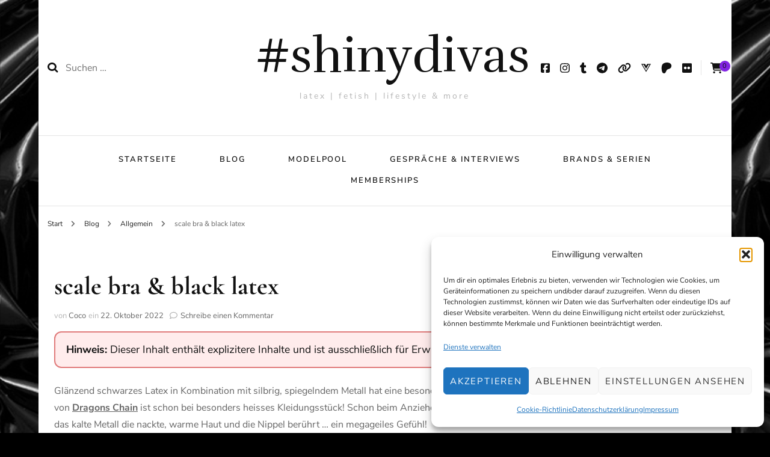

--- FILE ---
content_type: text/html; charset=UTF-8
request_url: https://shi-vas.de/scale-bra-black-latex/
body_size: 36073
content:
    <!DOCTYPE html>
    <html lang="de">
    <head itemscope itemtype="http://schema.org/WebSite">
	    <meta charset="UTF-8">
    <meta name="viewport" content="width=device-width, initial-scale=1">
    <link rel="profile" href="http://gmpg.org/xfn/11">
    <meta name='robots' content='index, follow, max-image-preview:large, max-snippet:-1, max-video-preview:-1' />
<meta property="og:title" content="scale bra &amp; black latex"/>
<meta property="og:description" content="Glänzend schwarzes Latex in Kombination mit silbrig, spiegelndem Metall hat eine besonders faszinierende Wirkung, findet ihr nicht auch? Der scale bra von :dra"/>
<meta property="og:image" content="https://shi-vas.de/wp-content/uploads/2022/09/40A1860_shivas.jpg"/>
<meta name="twitter:card" content="summary_large_image">
<meta name="twitter:title" content="scale bra &amp; black latex"/>
<meta name="twitter:description" content="Glänzend schwarzes Latex in Kombination mit silbrig, spiegelndem Metall hat eine besonders faszinierende Wirkung, findet ihr nicht auch? Der scale bra von :dra"/>
<meta name="twitter:image" content="https://shi-vas.de/wp-content/uploads/2022/09/40A1860_shivas.jpg"/>
<meta name="author" content="Coco"/>

	<!-- This site is optimized with the Yoast SEO plugin v26.8 - https://yoast.com/product/yoast-seo-wordpress/ -->
	<title>scale bra &amp; black latex - #shinydivas | latex, fetish, lifestyle &amp; more</title>
	<link rel="canonical" href="https://shi-vas.de/scale-bra-black-latex/" />
	<meta property="og:url" content="https://shi-vas.de/scale-bra-black-latex/" />
	<meta property="og:site_name" content="#shinydivas" />
	<meta property="article:publisher" content="https://www.facebook.com/project.shinydivas" />
	<meta property="article:published_time" content="2022-10-22T08:24:00+00:00" />
	<meta property="og:image" content="https://i0.wp.com/shi-vas.de/wp-content/uploads/2022/09/40A1860_shivas.jpg?fit=1920%2C1280&ssl=1" />
	<meta property="og:image:width" content="1920" />
	<meta property="og:image:height" content="1280" />
	<meta property="og:image:type" content="image/jpeg" />
	<meta name="author" content="Coco" />
	<meta name="twitter:label1" content="Verfasst von" />
	<meta name="twitter:data1" content="Coco" />
	<meta name="twitter:label2" content="Geschätzte Lesezeit" />
	<meta name="twitter:data2" content="2 Minuten" />
	<script type="application/ld+json" class="yoast-schema-graph">{"@context":"https://schema.org","@graph":[{"@type":"Article","@id":"https://shi-vas.de/scale-bra-black-latex/#article","isPartOf":{"@id":"https://shi-vas.de/scale-bra-black-latex/"},"author":{"name":"Coco","@id":"https://shi-vas.de/#/schema/person/1137ca33f4642be858d1743f1ba136a2"},"headline":"scale bra &#038; black latex","datePublished":"2022-10-22T08:24:00+00:00","mainEntityOfPage":{"@id":"https://shi-vas.de/scale-bra-black-latex/"},"wordCount":102,"commentCount":0,"publisher":{"@id":"https://shi-vas.de/#organization"},"image":{"@id":"https://shi-vas.de/scale-bra-black-latex/#primaryimage"},"thumbnailUrl":"https://shi-vas.de/wp-content/uploads/2022/09/40A1860_shivas.jpg","keywords":["Coco","Fetish","Latex","Latex in public","manual","scale bra"],"inLanguage":"de","potentialAction":[{"@type":"CommentAction","name":"Comment","target":["https://shi-vas.de/scale-bra-black-latex/#respond"]}]},{"@type":"WebPage","@id":"https://shi-vas.de/scale-bra-black-latex/","url":"https://shi-vas.de/scale-bra-black-latex/","name":"scale bra & black latex - #shinydivas | latex, fetish, lifestyle & more","isPartOf":{"@id":"https://shi-vas.de/#website"},"primaryImageOfPage":{"@id":"https://shi-vas.de/scale-bra-black-latex/#primaryimage"},"image":{"@id":"https://shi-vas.de/scale-bra-black-latex/#primaryimage"},"thumbnailUrl":"https://shi-vas.de/wp-content/uploads/2022/09/40A1860_shivas.jpg","datePublished":"2022-10-22T08:24:00+00:00","breadcrumb":{"@id":"https://shi-vas.de/scale-bra-black-latex/#breadcrumb"},"inLanguage":"de","potentialAction":[{"@type":"ReadAction","target":["https://shi-vas.de/scale-bra-black-latex/"]}]},{"@type":"ImageObject","inLanguage":"de","@id":"https://shi-vas.de/scale-bra-black-latex/#primaryimage","url":"https://shi-vas.de/wp-content/uploads/2022/09/40A1860_shivas.jpg","contentUrl":"https://shi-vas.de/wp-content/uploads/2022/09/40A1860_shivas.jpg","width":1920,"height":1280},{"@type":"BreadcrumbList","@id":"https://shi-vas.de/scale-bra-black-latex/#breadcrumb","itemListElement":[{"@type":"ListItem","position":1,"name":"Startseite","item":"https://shi-vas.de/"},{"@type":"ListItem","position":2,"name":"scale bra &#038; black latex"}]},{"@type":"WebSite","@id":"https://shi-vas.de/#website","url":"https://shi-vas.de/","name":"#shinydivas","description":"latex | fetish | lifestyle &amp; more","publisher":{"@id":"https://shi-vas.de/#organization"},"potentialAction":[{"@type":"SearchAction","target":{"@type":"EntryPoint","urlTemplate":"https://shi-vas.de/?s={search_term_string}"},"query-input":{"@type":"PropertyValueSpecification","valueRequired":true,"valueName":"search_term_string"}}],"inLanguage":"de"},{"@type":"Organization","@id":"https://shi-vas.de/#organization","name":"#shinydivas","url":"https://shi-vas.de/","logo":{"@type":"ImageObject","inLanguage":"de","@id":"https://shi-vas.de/#/schema/logo/image/","url":"https://shi-vas.de/wp-content/uploads/2021/05/logo-entwurf-grafisches-Design-ohne-Glanz_var10-2.jpg","contentUrl":"https://shi-vas.de/wp-content/uploads/2021/05/logo-entwurf-grafisches-Design-ohne-Glanz_var10-2.jpg","width":1594,"height":717,"caption":"#shinydivas"},"image":{"@id":"https://shi-vas.de/#/schema/logo/image/"},"sameAs":["https://www.facebook.com/project.shinydivas","https://www.instagram.com/shiny_divas_de/","https://www.tiktok.com/@shi_vas_de","https://www.instagram.com/shi_vas_de/"]},{"@type":"Person","@id":"https://shi-vas.de/#/schema/person/1137ca33f4642be858d1743f1ba136a2","name":"Coco","image":{"@type":"ImageObject","inLanguage":"de","@id":"https://shi-vas.de/#/schema/person/image/","url":"https://shi-vas.de/wp-content/uploads/2024/03/2110038_shivas-e1710229440213-150x150.jpg","contentUrl":"https://shi-vas.de/wp-content/uploads/2024/03/2110038_shivas-e1710229440213-150x150.jpg","caption":"Coco"},"description":"Ich bin Coco. Tinte unter der Haut, Metall an strategisch wichtigen Stellen und eine Garderobe, die fast ausschließlich aus glänzendem Latex, knapper Swimwear und Lingerie besteht, die Waffenschein-pflichtig sein sollte. Ich bin das Gegenteil von niedlich – dafür sorge ich mit einer gesunden Portion Sarkasmus, einem direkten Mundwerk und einem ausgeprägten Faible für Situationen, in denen Fesseln das Sagen haben. Ich stehe nicht erst seit gestern vor der Kamera. Als erfahrenes Model bewege ich mich sicher durch Foto- und Videoshootings und weiß genau, wie man Kurven und Tattoos in Szene setzt. Wer lernen will, wie man mit Seilen oder Licht umgeht, kann mich auch als Workshopmodel buchen – vorausgesetzt, man kommt mit meiner direkten Art klar. Anfragen nehme ich hier entgegen: Buchungsanfrage an Coco. Wer nicht nur gucken, sondern auch investieren will: Ich lasse mich gerne verwöhnen. Wer mir eine Freude machen will (und das solltet ihr), findet auf meiner Amazon Wishlist genau das, was mir gefällt. Und für den täglichen Wahnsinn gibt es natürlich mein Instagram-Profil. Folgt mir, aber erwartet keine Blümchenbilder.","sameAs":["https://www.instagram.com/beautiful_monster1992/"],"url":"https://shi-vas.de/author/coco/"}]}</script>
	<!-- / Yoast SEO plugin. -->


<link rel="alternate" type="application/rss+xml" title="#shinydivas &raquo; Feed" href="https://shi-vas.de/feed/" />
<link rel="alternate" type="application/rss+xml" title="#shinydivas &raquo; Kommentar-Feed" href="https://shi-vas.de/comments/feed/" />
<script type="text/javascript" id="wpp-js" src="https://shi-vas.de/wp-content/plugins/wordpress-popular-posts/assets/js/wpp.min.js?ver=7.3.6" data-sampling="0" data-sampling-rate="100" data-api-url="https://shi-vas.de/wp-json/wordpress-popular-posts" data-post-id="2794" data-token="0bd6d01fd1" data-lang="0" data-debug="0"></script>
<link rel="alternate" type="application/rss+xml" title="#shinydivas &raquo; Kommentar-Feed zu scale bra &#038; black latex" href="https://shi-vas.de/scale-bra-black-latex/feed/" />
<link rel="alternate" title="oEmbed (JSON)" type="application/json+oembed" href="https://shi-vas.de/wp-json/oembed/1.0/embed?url=https%3A%2F%2Fshi-vas.de%2Fscale-bra-black-latex%2F" />
<link rel="alternate" title="oEmbed (XML)" type="text/xml+oembed" href="https://shi-vas.de/wp-json/oembed/1.0/embed?url=https%3A%2F%2Fshi-vas.de%2Fscale-bra-black-latex%2F&#038;format=xml" />
<style id='wp-img-auto-sizes-contain-inline-css' type='text/css'>
img:is([sizes=auto i],[sizes^="auto," i]){contain-intrinsic-size:3000px 1500px}
/*# sourceURL=wp-img-auto-sizes-contain-inline-css */
</style>
<link rel='stylesheet' id='sbi_styles-css' href='https://shi-vas.de/wp-content/plugins/instagram-feed/css/sbi-styles.min.css?ver=6.10.0' type='text/css' media='all' />
<style id='wp-emoji-styles-inline-css' type='text/css'>

	img.wp-smiley, img.emoji {
		display: inline !important;
		border: none !important;
		box-shadow: none !important;
		height: 1em !important;
		width: 1em !important;
		margin: 0 0.07em !important;
		vertical-align: -0.1em !important;
		background: none !important;
		padding: 0 !important;
	}
/*# sourceURL=wp-emoji-styles-inline-css */
</style>
<style id='wp-block-library-inline-css' type='text/css'>
:root{--wp-block-synced-color:#7a00df;--wp-block-synced-color--rgb:122,0,223;--wp-bound-block-color:var(--wp-block-synced-color);--wp-editor-canvas-background:#ddd;--wp-admin-theme-color:#007cba;--wp-admin-theme-color--rgb:0,124,186;--wp-admin-theme-color-darker-10:#006ba1;--wp-admin-theme-color-darker-10--rgb:0,107,160.5;--wp-admin-theme-color-darker-20:#005a87;--wp-admin-theme-color-darker-20--rgb:0,90,135;--wp-admin-border-width-focus:2px}@media (min-resolution:192dpi){:root{--wp-admin-border-width-focus:1.5px}}.wp-element-button{cursor:pointer}:root .has-very-light-gray-background-color{background-color:#eee}:root .has-very-dark-gray-background-color{background-color:#313131}:root .has-very-light-gray-color{color:#eee}:root .has-very-dark-gray-color{color:#313131}:root .has-vivid-green-cyan-to-vivid-cyan-blue-gradient-background{background:linear-gradient(135deg,#00d084,#0693e3)}:root .has-purple-crush-gradient-background{background:linear-gradient(135deg,#34e2e4,#4721fb 50%,#ab1dfe)}:root .has-hazy-dawn-gradient-background{background:linear-gradient(135deg,#faaca8,#dad0ec)}:root .has-subdued-olive-gradient-background{background:linear-gradient(135deg,#fafae1,#67a671)}:root .has-atomic-cream-gradient-background{background:linear-gradient(135deg,#fdd79a,#004a59)}:root .has-nightshade-gradient-background{background:linear-gradient(135deg,#330968,#31cdcf)}:root .has-midnight-gradient-background{background:linear-gradient(135deg,#020381,#2874fc)}:root{--wp--preset--font-size--normal:16px;--wp--preset--font-size--huge:42px}.has-regular-font-size{font-size:1em}.has-larger-font-size{font-size:2.625em}.has-normal-font-size{font-size:var(--wp--preset--font-size--normal)}.has-huge-font-size{font-size:var(--wp--preset--font-size--huge)}.has-text-align-center{text-align:center}.has-text-align-left{text-align:left}.has-text-align-right{text-align:right}.has-fit-text{white-space:nowrap!important}#end-resizable-editor-section{display:none}.aligncenter{clear:both}.items-justified-left{justify-content:flex-start}.items-justified-center{justify-content:center}.items-justified-right{justify-content:flex-end}.items-justified-space-between{justify-content:space-between}.screen-reader-text{border:0;clip-path:inset(50%);height:1px;margin:-1px;overflow:hidden;padding:0;position:absolute;width:1px;word-wrap:normal!important}.screen-reader-text:focus{background-color:#ddd;clip-path:none;color:#444;display:block;font-size:1em;height:auto;left:5px;line-height:normal;padding:15px 23px 14px;text-decoration:none;top:5px;width:auto;z-index:100000}html :where(.has-border-color){border-style:solid}html :where([style*=border-top-color]){border-top-style:solid}html :where([style*=border-right-color]){border-right-style:solid}html :where([style*=border-bottom-color]){border-bottom-style:solid}html :where([style*=border-left-color]){border-left-style:solid}html :where([style*=border-width]){border-style:solid}html :where([style*=border-top-width]){border-top-style:solid}html :where([style*=border-right-width]){border-right-style:solid}html :where([style*=border-bottom-width]){border-bottom-style:solid}html :where([style*=border-left-width]){border-left-style:solid}html :where(img[class*=wp-image-]){height:auto;max-width:100%}:where(figure){margin:0 0 1em}html :where(.is-position-sticky){--wp-admin--admin-bar--position-offset:var(--wp-admin--admin-bar--height,0px)}@media screen and (max-width:600px){html :where(.is-position-sticky){--wp-admin--admin-bar--position-offset:0px}}

/*# sourceURL=wp-block-library-inline-css */
</style><style id='wp-block-image-inline-css' type='text/css'>
.wp-block-image>a,.wp-block-image>figure>a{display:inline-block}.wp-block-image img{box-sizing:border-box;height:auto;max-width:100%;vertical-align:bottom}@media not (prefers-reduced-motion){.wp-block-image img.hide{visibility:hidden}.wp-block-image img.show{animation:show-content-image .4s}}.wp-block-image[style*=border-radius] img,.wp-block-image[style*=border-radius]>a{border-radius:inherit}.wp-block-image.has-custom-border img{box-sizing:border-box}.wp-block-image.aligncenter{text-align:center}.wp-block-image.alignfull>a,.wp-block-image.alignwide>a{width:100%}.wp-block-image.alignfull img,.wp-block-image.alignwide img{height:auto;width:100%}.wp-block-image .aligncenter,.wp-block-image .alignleft,.wp-block-image .alignright,.wp-block-image.aligncenter,.wp-block-image.alignleft,.wp-block-image.alignright{display:table}.wp-block-image .aligncenter>figcaption,.wp-block-image .alignleft>figcaption,.wp-block-image .alignright>figcaption,.wp-block-image.aligncenter>figcaption,.wp-block-image.alignleft>figcaption,.wp-block-image.alignright>figcaption{caption-side:bottom;display:table-caption}.wp-block-image .alignleft{float:left;margin:.5em 1em .5em 0}.wp-block-image .alignright{float:right;margin:.5em 0 .5em 1em}.wp-block-image .aligncenter{margin-left:auto;margin-right:auto}.wp-block-image :where(figcaption){margin-bottom:1em;margin-top:.5em}.wp-block-image.is-style-circle-mask img{border-radius:9999px}@supports ((-webkit-mask-image:none) or (mask-image:none)) or (-webkit-mask-image:none){.wp-block-image.is-style-circle-mask img{border-radius:0;-webkit-mask-image:url('data:image/svg+xml;utf8,<svg viewBox="0 0 100 100" xmlns="http://www.w3.org/2000/svg"><circle cx="50" cy="50" r="50"/></svg>');mask-image:url('data:image/svg+xml;utf8,<svg viewBox="0 0 100 100" xmlns="http://www.w3.org/2000/svg"><circle cx="50" cy="50" r="50"/></svg>');mask-mode:alpha;-webkit-mask-position:center;mask-position:center;-webkit-mask-repeat:no-repeat;mask-repeat:no-repeat;-webkit-mask-size:contain;mask-size:contain}}:root :where(.wp-block-image.is-style-rounded img,.wp-block-image .is-style-rounded img){border-radius:9999px}.wp-block-image figure{margin:0}.wp-lightbox-container{display:flex;flex-direction:column;position:relative}.wp-lightbox-container img{cursor:zoom-in}.wp-lightbox-container img:hover+button{opacity:1}.wp-lightbox-container button{align-items:center;backdrop-filter:blur(16px) saturate(180%);background-color:#5a5a5a40;border:none;border-radius:4px;cursor:zoom-in;display:flex;height:20px;justify-content:center;opacity:0;padding:0;position:absolute;right:16px;text-align:center;top:16px;width:20px;z-index:100}@media not (prefers-reduced-motion){.wp-lightbox-container button{transition:opacity .2s ease}}.wp-lightbox-container button:focus-visible{outline:3px auto #5a5a5a40;outline:3px auto -webkit-focus-ring-color;outline-offset:3px}.wp-lightbox-container button:hover{cursor:pointer;opacity:1}.wp-lightbox-container button:focus{opacity:1}.wp-lightbox-container button:focus,.wp-lightbox-container button:hover,.wp-lightbox-container button:not(:hover):not(:active):not(.has-background){background-color:#5a5a5a40;border:none}.wp-lightbox-overlay{box-sizing:border-box;cursor:zoom-out;height:100vh;left:0;overflow:hidden;position:fixed;top:0;visibility:hidden;width:100%;z-index:100000}.wp-lightbox-overlay .close-button{align-items:center;cursor:pointer;display:flex;justify-content:center;min-height:40px;min-width:40px;padding:0;position:absolute;right:calc(env(safe-area-inset-right) + 16px);top:calc(env(safe-area-inset-top) + 16px);z-index:5000000}.wp-lightbox-overlay .close-button:focus,.wp-lightbox-overlay .close-button:hover,.wp-lightbox-overlay .close-button:not(:hover):not(:active):not(.has-background){background:none;border:none}.wp-lightbox-overlay .lightbox-image-container{height:var(--wp--lightbox-container-height);left:50%;overflow:hidden;position:absolute;top:50%;transform:translate(-50%,-50%);transform-origin:top left;width:var(--wp--lightbox-container-width);z-index:9999999999}.wp-lightbox-overlay .wp-block-image{align-items:center;box-sizing:border-box;display:flex;height:100%;justify-content:center;margin:0;position:relative;transform-origin:0 0;width:100%;z-index:3000000}.wp-lightbox-overlay .wp-block-image img{height:var(--wp--lightbox-image-height);min-height:var(--wp--lightbox-image-height);min-width:var(--wp--lightbox-image-width);width:var(--wp--lightbox-image-width)}.wp-lightbox-overlay .wp-block-image figcaption{display:none}.wp-lightbox-overlay button{background:none;border:none}.wp-lightbox-overlay .scrim{background-color:#fff;height:100%;opacity:.9;position:absolute;width:100%;z-index:2000000}.wp-lightbox-overlay.active{visibility:visible}@media not (prefers-reduced-motion){.wp-lightbox-overlay.active{animation:turn-on-visibility .25s both}.wp-lightbox-overlay.active img{animation:turn-on-visibility .35s both}.wp-lightbox-overlay.show-closing-animation:not(.active){animation:turn-off-visibility .35s both}.wp-lightbox-overlay.show-closing-animation:not(.active) img{animation:turn-off-visibility .25s both}.wp-lightbox-overlay.zoom.active{animation:none;opacity:1;visibility:visible}.wp-lightbox-overlay.zoom.active .lightbox-image-container{animation:lightbox-zoom-in .4s}.wp-lightbox-overlay.zoom.active .lightbox-image-container img{animation:none}.wp-lightbox-overlay.zoom.active .scrim{animation:turn-on-visibility .4s forwards}.wp-lightbox-overlay.zoom.show-closing-animation:not(.active){animation:none}.wp-lightbox-overlay.zoom.show-closing-animation:not(.active) .lightbox-image-container{animation:lightbox-zoom-out .4s}.wp-lightbox-overlay.zoom.show-closing-animation:not(.active) .lightbox-image-container img{animation:none}.wp-lightbox-overlay.zoom.show-closing-animation:not(.active) .scrim{animation:turn-off-visibility .4s forwards}}@keyframes show-content-image{0%{visibility:hidden}99%{visibility:hidden}to{visibility:visible}}@keyframes turn-on-visibility{0%{opacity:0}to{opacity:1}}@keyframes turn-off-visibility{0%{opacity:1;visibility:visible}99%{opacity:0;visibility:visible}to{opacity:0;visibility:hidden}}@keyframes lightbox-zoom-in{0%{transform:translate(calc((-100vw + var(--wp--lightbox-scrollbar-width))/2 + var(--wp--lightbox-initial-left-position)),calc(-50vh + var(--wp--lightbox-initial-top-position))) scale(var(--wp--lightbox-scale))}to{transform:translate(-50%,-50%) scale(1)}}@keyframes lightbox-zoom-out{0%{transform:translate(-50%,-50%) scale(1);visibility:visible}99%{visibility:visible}to{transform:translate(calc((-100vw + var(--wp--lightbox-scrollbar-width))/2 + var(--wp--lightbox-initial-left-position)),calc(-50vh + var(--wp--lightbox-initial-top-position))) scale(var(--wp--lightbox-scale));visibility:hidden}}
/*# sourceURL=https://shi-vas.de/wp-includes/blocks/image/style.min.css */
</style>
<link rel='stylesheet' id='wc-blocks-style-css' href='https://shi-vas.de/wp-content/plugins/woocommerce/assets/client/blocks/wc-blocks.css?ver=wc-10.4.3' type='text/css' media='all' />
<style id='global-styles-inline-css' type='text/css'>
:root{--wp--preset--aspect-ratio--square: 1;--wp--preset--aspect-ratio--4-3: 4/3;--wp--preset--aspect-ratio--3-4: 3/4;--wp--preset--aspect-ratio--3-2: 3/2;--wp--preset--aspect-ratio--2-3: 2/3;--wp--preset--aspect-ratio--16-9: 16/9;--wp--preset--aspect-ratio--9-16: 9/16;--wp--preset--color--black: #000000;--wp--preset--color--cyan-bluish-gray: #abb8c3;--wp--preset--color--white: #ffffff;--wp--preset--color--pale-pink: #f78da7;--wp--preset--color--vivid-red: #cf2e2e;--wp--preset--color--luminous-vivid-orange: #ff6900;--wp--preset--color--luminous-vivid-amber: #fcb900;--wp--preset--color--light-green-cyan: #7bdcb5;--wp--preset--color--vivid-green-cyan: #00d084;--wp--preset--color--pale-cyan-blue: #8ed1fc;--wp--preset--color--vivid-cyan-blue: #0693e3;--wp--preset--color--vivid-purple: #9b51e0;--wp--preset--gradient--vivid-cyan-blue-to-vivid-purple: linear-gradient(135deg,rgb(6,147,227) 0%,rgb(155,81,224) 100%);--wp--preset--gradient--light-green-cyan-to-vivid-green-cyan: linear-gradient(135deg,rgb(122,220,180) 0%,rgb(0,208,130) 100%);--wp--preset--gradient--luminous-vivid-amber-to-luminous-vivid-orange: linear-gradient(135deg,rgb(252,185,0) 0%,rgb(255,105,0) 100%);--wp--preset--gradient--luminous-vivid-orange-to-vivid-red: linear-gradient(135deg,rgb(255,105,0) 0%,rgb(207,46,46) 100%);--wp--preset--gradient--very-light-gray-to-cyan-bluish-gray: linear-gradient(135deg,rgb(238,238,238) 0%,rgb(169,184,195) 100%);--wp--preset--gradient--cool-to-warm-spectrum: linear-gradient(135deg,rgb(74,234,220) 0%,rgb(151,120,209) 20%,rgb(207,42,186) 40%,rgb(238,44,130) 60%,rgb(251,105,98) 80%,rgb(254,248,76) 100%);--wp--preset--gradient--blush-light-purple: linear-gradient(135deg,rgb(255,206,236) 0%,rgb(152,150,240) 100%);--wp--preset--gradient--blush-bordeaux: linear-gradient(135deg,rgb(254,205,165) 0%,rgb(254,45,45) 50%,rgb(107,0,62) 100%);--wp--preset--gradient--luminous-dusk: linear-gradient(135deg,rgb(255,203,112) 0%,rgb(199,81,192) 50%,rgb(65,88,208) 100%);--wp--preset--gradient--pale-ocean: linear-gradient(135deg,rgb(255,245,203) 0%,rgb(182,227,212) 50%,rgb(51,167,181) 100%);--wp--preset--gradient--electric-grass: linear-gradient(135deg,rgb(202,248,128) 0%,rgb(113,206,126) 100%);--wp--preset--gradient--midnight: linear-gradient(135deg,rgb(2,3,129) 0%,rgb(40,116,252) 100%);--wp--preset--font-size--small: 13px;--wp--preset--font-size--medium: 20px;--wp--preset--font-size--large: 36px;--wp--preset--font-size--x-large: 42px;--wp--preset--spacing--20: 0.44rem;--wp--preset--spacing--30: 0.67rem;--wp--preset--spacing--40: 1rem;--wp--preset--spacing--50: 1.5rem;--wp--preset--spacing--60: 2.25rem;--wp--preset--spacing--70: 3.38rem;--wp--preset--spacing--80: 5.06rem;--wp--preset--shadow--natural: 6px 6px 9px rgba(0, 0, 0, 0.2);--wp--preset--shadow--deep: 12px 12px 50px rgba(0, 0, 0, 0.4);--wp--preset--shadow--sharp: 6px 6px 0px rgba(0, 0, 0, 0.2);--wp--preset--shadow--outlined: 6px 6px 0px -3px rgb(255, 255, 255), 6px 6px rgb(0, 0, 0);--wp--preset--shadow--crisp: 6px 6px 0px rgb(0, 0, 0);}:where(.is-layout-flex){gap: 0.5em;}:where(.is-layout-grid){gap: 0.5em;}body .is-layout-flex{display: flex;}.is-layout-flex{flex-wrap: wrap;align-items: center;}.is-layout-flex > :is(*, div){margin: 0;}body .is-layout-grid{display: grid;}.is-layout-grid > :is(*, div){margin: 0;}:where(.wp-block-columns.is-layout-flex){gap: 2em;}:where(.wp-block-columns.is-layout-grid){gap: 2em;}:where(.wp-block-post-template.is-layout-flex){gap: 1.25em;}:where(.wp-block-post-template.is-layout-grid){gap: 1.25em;}.has-black-color{color: var(--wp--preset--color--black) !important;}.has-cyan-bluish-gray-color{color: var(--wp--preset--color--cyan-bluish-gray) !important;}.has-white-color{color: var(--wp--preset--color--white) !important;}.has-pale-pink-color{color: var(--wp--preset--color--pale-pink) !important;}.has-vivid-red-color{color: var(--wp--preset--color--vivid-red) !important;}.has-luminous-vivid-orange-color{color: var(--wp--preset--color--luminous-vivid-orange) !important;}.has-luminous-vivid-amber-color{color: var(--wp--preset--color--luminous-vivid-amber) !important;}.has-light-green-cyan-color{color: var(--wp--preset--color--light-green-cyan) !important;}.has-vivid-green-cyan-color{color: var(--wp--preset--color--vivid-green-cyan) !important;}.has-pale-cyan-blue-color{color: var(--wp--preset--color--pale-cyan-blue) !important;}.has-vivid-cyan-blue-color{color: var(--wp--preset--color--vivid-cyan-blue) !important;}.has-vivid-purple-color{color: var(--wp--preset--color--vivid-purple) !important;}.has-black-background-color{background-color: var(--wp--preset--color--black) !important;}.has-cyan-bluish-gray-background-color{background-color: var(--wp--preset--color--cyan-bluish-gray) !important;}.has-white-background-color{background-color: var(--wp--preset--color--white) !important;}.has-pale-pink-background-color{background-color: var(--wp--preset--color--pale-pink) !important;}.has-vivid-red-background-color{background-color: var(--wp--preset--color--vivid-red) !important;}.has-luminous-vivid-orange-background-color{background-color: var(--wp--preset--color--luminous-vivid-orange) !important;}.has-luminous-vivid-amber-background-color{background-color: var(--wp--preset--color--luminous-vivid-amber) !important;}.has-light-green-cyan-background-color{background-color: var(--wp--preset--color--light-green-cyan) !important;}.has-vivid-green-cyan-background-color{background-color: var(--wp--preset--color--vivid-green-cyan) !important;}.has-pale-cyan-blue-background-color{background-color: var(--wp--preset--color--pale-cyan-blue) !important;}.has-vivid-cyan-blue-background-color{background-color: var(--wp--preset--color--vivid-cyan-blue) !important;}.has-vivid-purple-background-color{background-color: var(--wp--preset--color--vivid-purple) !important;}.has-black-border-color{border-color: var(--wp--preset--color--black) !important;}.has-cyan-bluish-gray-border-color{border-color: var(--wp--preset--color--cyan-bluish-gray) !important;}.has-white-border-color{border-color: var(--wp--preset--color--white) !important;}.has-pale-pink-border-color{border-color: var(--wp--preset--color--pale-pink) !important;}.has-vivid-red-border-color{border-color: var(--wp--preset--color--vivid-red) !important;}.has-luminous-vivid-orange-border-color{border-color: var(--wp--preset--color--luminous-vivid-orange) !important;}.has-luminous-vivid-amber-border-color{border-color: var(--wp--preset--color--luminous-vivid-amber) !important;}.has-light-green-cyan-border-color{border-color: var(--wp--preset--color--light-green-cyan) !important;}.has-vivid-green-cyan-border-color{border-color: var(--wp--preset--color--vivid-green-cyan) !important;}.has-pale-cyan-blue-border-color{border-color: var(--wp--preset--color--pale-cyan-blue) !important;}.has-vivid-cyan-blue-border-color{border-color: var(--wp--preset--color--vivid-cyan-blue) !important;}.has-vivid-purple-border-color{border-color: var(--wp--preset--color--vivid-purple) !important;}.has-vivid-cyan-blue-to-vivid-purple-gradient-background{background: var(--wp--preset--gradient--vivid-cyan-blue-to-vivid-purple) !important;}.has-light-green-cyan-to-vivid-green-cyan-gradient-background{background: var(--wp--preset--gradient--light-green-cyan-to-vivid-green-cyan) !important;}.has-luminous-vivid-amber-to-luminous-vivid-orange-gradient-background{background: var(--wp--preset--gradient--luminous-vivid-amber-to-luminous-vivid-orange) !important;}.has-luminous-vivid-orange-to-vivid-red-gradient-background{background: var(--wp--preset--gradient--luminous-vivid-orange-to-vivid-red) !important;}.has-very-light-gray-to-cyan-bluish-gray-gradient-background{background: var(--wp--preset--gradient--very-light-gray-to-cyan-bluish-gray) !important;}.has-cool-to-warm-spectrum-gradient-background{background: var(--wp--preset--gradient--cool-to-warm-spectrum) !important;}.has-blush-light-purple-gradient-background{background: var(--wp--preset--gradient--blush-light-purple) !important;}.has-blush-bordeaux-gradient-background{background: var(--wp--preset--gradient--blush-bordeaux) !important;}.has-luminous-dusk-gradient-background{background: var(--wp--preset--gradient--luminous-dusk) !important;}.has-pale-ocean-gradient-background{background: var(--wp--preset--gradient--pale-ocean) !important;}.has-electric-grass-gradient-background{background: var(--wp--preset--gradient--electric-grass) !important;}.has-midnight-gradient-background{background: var(--wp--preset--gradient--midnight) !important;}.has-small-font-size{font-size: var(--wp--preset--font-size--small) !important;}.has-medium-font-size{font-size: var(--wp--preset--font-size--medium) !important;}.has-large-font-size{font-size: var(--wp--preset--font-size--large) !important;}.has-x-large-font-size{font-size: var(--wp--preset--font-size--x-large) !important;}
/*# sourceURL=global-styles-inline-css */
</style>

<style id='classic-theme-styles-inline-css' type='text/css'>
/*! This file is auto-generated */
.wp-block-button__link{color:#fff;background-color:#32373c;border-radius:9999px;box-shadow:none;text-decoration:none;padding:calc(.667em + 2px) calc(1.333em + 2px);font-size:1.125em}.wp-block-file__button{background:#32373c;color:#fff;text-decoration:none}
/*# sourceURL=/wp-includes/css/classic-themes.min.css */
</style>
<link rel='stylesheet' id='blossomthemes-instagram-feed-css' href='https://shi-vas.de/wp-content/plugins/blossomthemes-instagram-feed/public/css/blossomthemes-instagram-feed-public.css?ver=2.0.5' type='text/css' media='all' />
<link rel='stylesheet' id='magnific-popup-css' href='https://shi-vas.de/wp-content/plugins/blossomthemes-instagram-feed/public/css/magnific-popup.min.css?ver=1.0.0' type='text/css' media='all' />
<link rel='stylesheet' id='blossomthemes-toolkit-css' href='https://shi-vas.de/wp-content/plugins/blossomthemes-toolkit/public/css/blossomthemes-toolkit-public.min.css?ver=2.2.7' type='text/css' media='all' />
<link rel='stylesheet' id='contact-form-7-css' href='https://shi-vas.de/wp-content/plugins/contact-form-7/includes/css/styles.css?ver=6.1.4' type='text/css' media='all' />
<link rel='stylesheet' id='email-subscribers-css' href='https://shi-vas.de/wp-content/plugins/email-subscribers/lite/public/css/email-subscribers-public.css?ver=5.9.15' type='text/css' media='all' />
<link rel='stylesheet' id='ihc_front_end_style-css' href='https://shi-vas.de/wp-content/plugins/indeed-membership-pro/assets/css/style.min.css?ver=13.7.1' type='text/css' media='all' />
<link rel='stylesheet' id='ihc_templates_style-css' href='https://shi-vas.de/wp-content/plugins/indeed-membership-pro/assets/css/templates.min.css?ver=13.7.1' type='text/css' media='all' />
<link rel='stylesheet' id='wcsob-css' href='https://shi-vas.de/wp-content/plugins/sold-out-badge-for-woocommerce//style.css?ver=6.9' type='text/css' media='all' />
<style id='wcsob-inline-css' type='text/css'>
.wcsob_soldout { color: #ffffff;background: #F70909;font-size: 20px;padding-top: 3px;padding-right: 8px;padding-bottom: 3px;padding-left: 8px;font-weight: bold;width: auto;height: auto;border-radius: 0px;z-index: 9999;text-align: center;position: absolute;top: 6px;right: auto;bottom: auto;left: 6px; }.single-product .wcsob_soldout { top: 6px;right: auto;bottom: auto;left: 6px; }
/*# sourceURL=wcsob-inline-css */
</style>
<link rel='stylesheet' id='woocommerce-layout-css' href='https://shi-vas.de/wp-content/plugins/woocommerce/assets/css/woocommerce-layout.css?ver=10.4.3' type='text/css' media='all' />
<link rel='stylesheet' id='woocommerce-smallscreen-css' href='https://shi-vas.de/wp-content/plugins/woocommerce/assets/css/woocommerce-smallscreen.css?ver=10.4.3' type='text/css' media='only screen and (max-width: 768px)' />
<link rel='stylesheet' id='woocommerce-general-css' href='https://shi-vas.de/wp-content/plugins/woocommerce/assets/css/woocommerce.css?ver=10.4.3' type='text/css' media='all' />
<style id='woocommerce-inline-inline-css' type='text/css'>
.woocommerce form .form-row .required { visibility: visible; }
/*# sourceURL=woocommerce-inline-inline-css */
</style>
<link rel='stylesheet' id='cmplz-general-css' href='https://shi-vas.de/wp-content/plugins/complianz-gdpr/assets/css/cookieblocker.min.css?ver=1765969186' type='text/css' media='all' />
<link rel='stylesheet' id='wordpress-popular-posts-css-css' href='https://shi-vas.de/wp-content/plugins/wordpress-popular-posts/assets/css/wpp.css?ver=7.3.6' type='text/css' media='all' />
<link rel='stylesheet' id='blossom-fashion-woocommerce-css' href='https://shi-vas.de/wp-content/themes/blossom-fashion/css/woocommerce.min.css?ver=1.1.1' type='text/css' media='all' />
<link rel='stylesheet' id='owl-carousel-css' href='https://shi-vas.de/wp-content/themes/blossom-fashion/css/owl.carousel.min.css?ver=2.2.1' type='text/css' media='all' />
<link rel='stylesheet' id='animate-css' href='https://shi-vas.de/wp-content/themes/blossom-fashion/css/animate.min.css?ver=3.5.2' type='text/css' media='all' />
<link rel='stylesheet' id='blossom-fashion-google-fonts-css' href='//shi-vas.de/wp-content/uploads/sgf-css/font-1a517e6c7322feeaa8f860778e513d1c.css' type='text/css' media='all' />
<link rel='stylesheet' id='fashion-lifestyle-parent-style-css' href='https://shi-vas.de/wp-content/themes/blossom-fashion/style.css?ver=6.9' type='text/css' media='all' />
<link rel='stylesheet' id='blossom-fashion-style-css' href='https://shi-vas.de/wp-content/themes/fashion-lifestyle/style.css?ver=1.1.1' type='text/css' media='all' />
<style id='blossom-fashion-style-inline-css' type='text/css'>

     
    .content-newsletter .blossomthemes-email-newsletter-wrapper.bg-img:after,
    .widget_blossomthemes_email_newsletter_widget .blossomthemes-email-newsletter-wrapper:after{
        background: rgba(130, 36, 227, 0.8);
    }
    
    /*Typography*/
    body,
    button,
    input,
    select,
    optgroup,
    textarea{
        font-family : Nunito Sans;
        font-size   : 16px;        
    }
    
    .site-title{
        font-size   : 81px;
        font-family : Rufina;
        font-weight : 400;
        font-style  : normal;
    }
    
    /*Color Scheme*/
    a,
    .site-header .social-networks li a:hover,
    .site-title a:hover,
	.shop-section .shop-slider .item h3 a:hover,
	#primary .post .entry-header .entry-meta a:hover,
	#primary .post .entry-footer .social-networks li a:hover,
	.widget ul li a:hover,
	.widget_bttk_author_bio .author-bio-socicons ul li a:hover,
	.widget_bttk_popular_post ul li .entry-header .entry-title a:hover,
	.widget_bttk_pro_recent_post ul li .entry-header .entry-title a:hover,
	.widget_bttk_popular_post ul li .entry-header .entry-meta a:hover,
	.widget_bttk_pro_recent_post ul li .entry-header .entry-meta a:hover,
	.bottom-shop-section .bottom-shop-slider .item .product-category a:hover,
	.bottom-shop-section .bottom-shop-slider .item h3 a:hover,
	.instagram-section .header .title a:hover,
	.site-footer .widget ul li a:hover,
	.site-footer .widget_bttk_popular_post ul li .entry-header .entry-title a:hover,
	.site-footer .widget_bttk_pro_recent_post ul li .entry-header .entry-title a:hover,
	.single .single-header .site-title:hover,
	.single .single-header .right .social-share .social-networks li a:hover,
	.comments-area .comment-body .fn a:hover,
	.comments-area .comment-body .comment-metadata a:hover,
	.page-template-contact .contact-details .contact-info-holder .col .icon-holder,
	.page-template-contact .contact-details .contact-info-holder .col .text-holder h3 a:hover,
	.page-template-contact .contact-details .contact-info-holder .col .social-networks li a:hover,
    #secondary .widget_bttk_description_widget .social-profile li a:hover,
    #secondary .widget_bttk_contact_social_links .social-networks li a:hover,
    .site-footer .widget_bttk_contact_social_links .social-networks li a:hover,
    .site-footer .widget_bttk_description_widget .social-profile li a:hover,
    .portfolio-sorting .button:hover,
    .portfolio-sorting .button.is-checked,
    .portfolio-item .portfolio-cat a:hover,
    .entry-header .portfolio-cat a:hover,
    .single-blossom-portfolio .post-navigation .nav-previous a:hover,
    .single-blossom-portfolio .post-navigation .nav-next a:hover, 
    .banner .text-holder .title a:hover, 
    .header-four .main-navigation ul li a:hover, 
    .header-four .main-navigation ul ul li a:hover, 
    #primary .post .entry-header .entry-title a:hover, 
    .portfolio-item .portfolio-img-title a:hover,
    .widget_bttk_posts_category_slider_widget .carousel-title .title a:hover,
	.entry-content a:hover,
	.entry-summary a:hover,
	.page-content a:hover,
	.comment-content a:hover,
	.widget .textwidget a:hover{
		color: #8224e3;
	}

	.site-header .tools .cart .number,
	.shop-section .header .title:after,
	.header-two .header-t,
	.header-six .header-t,
	.header-eight .header-t,
	.shop-section .shop-slider .item .product-image .btn-add-to-cart:hover,
	.widget .widget-title:before,
	.widget .widget-title:after,
	.widget_calendar caption,
	.widget_bttk_popular_post .style-two li:after,
	.widget_bttk_popular_post .style-three li:after,
	.widget_bttk_pro_recent_post .style-two li:after,
	.widget_bttk_pro_recent_post .style-three li:after,
	.instagram-section .header .title:before,
	.instagram-section .header .title:after,
	#primary .post .entry-content .pull-left:after,
	#primary .page .entry-content .pull-left:after,
	#primary .post .entry-content .pull-right:after,
	#primary .page .entry-content .pull-right:after,
	.page-template-contact .contact-details .contact-info-holder h2:after,
    .widget_bttk_image_text_widget ul li .btn-readmore:hover,
    #secondary .widget_bttk_icon_text_widget .text-holder .btn-readmore:hover,
    #secondary .widget_blossomtheme_companion_cta_widget .btn-cta:hover,
    #secondary .widget_blossomtheme_featured_page_widget .text-holder .btn-readmore:hover, 
    #primary .post .entry-header .cat-links a:hover, 
	.banner .text-holder .cat-links a:hover,
	.widget_bttk_author_bio .text-holder .readmore:hover, 
	.banner .text-holder .cat-links a:hover, 
	#primary .post .entry-header .cat-links a:hover, 
	.widget_bttk_popular_post .style-two li .entry-header .cat-links a:hover, 
	.widget_bttk_pro_recent_post .style-two li .entry-header .cat-links a:hover, 
	.widget_bttk_popular_post .style-three li .entry-header .cat-links a:hover, 
	.widget_bttk_pro_recent_post .style-three li .entry-header .cat-links a:hover, 
	.page-header span, 
	.widget_bttk_posts_category_slider_widget .carousel-title .cat-links a:hover, 
	.portfolio-item .portfolio-cat a:hover, 
	.entry-header .portfolio-cat a:hover, 
	.widget_bttk_posts_category_slider_widget .owl-theme .owl-nav [class*="owl-"]:hover,
	 .widget_calendar table tbody td a,
	 .widget_tag_cloud .tagcloud a:hover{
		background: #8224e3;
	}
    
    .banner .text-holder .cat-links a,
	#primary .post .entry-header .cat-links a,
	.widget_bttk_popular_post .style-two li .entry-header .cat-links a,
	.widget_bttk_pro_recent_post .style-two li .entry-header .cat-links a,
	.widget_bttk_popular_post .style-three li .entry-header .cat-links a,
	.widget_bttk_pro_recent_post .style-three li .entry-header .cat-links a,
	.page-header span,
	.page-template-contact .top-section .section-header span,
    .portfolio-item .portfolio-cat a,
    .entry-header .portfolio-cat a{
		border-bottom-color: #8224e3;
	}

	.banner .text-holder .title a,
	.header-four .main-navigation ul li a,
	.header-four .main-navigation ul ul li a,
	#primary .post .entry-header .entry-title a,
    .portfolio-item .portfolio-img-title a{
		background-image: linear-gradient(180deg, transparent 96%, #8224e3 0);
	}

	.widget_bttk_social_links ul li a:hover{
		border-color: #8224e3;
	}

	button:hover,
	input[type="button"]:hover,
	input[type="reset"]:hover,
	input[type="submit"]:hover{
		background: #8224e3;
		border-color: #8224e3;
	}

	#primary .post .btn-readmore:hover {
		background: #8224e3;
	}

	@media only screen and (min-width: 1025px){
		.main-navigation ul li:after{
			background: #8224e3;
		}
		
	}

	@media only screen and (max-width: 1025px){
		.header-two .main-navigation ul li a:hover {
			color: #8224e3;
		}
	}
    
    /*Typography*/
	.banner .text-holder .title,
	.top-section .newsletter .blossomthemes-email-newsletter-wrapper .text-holder h3,
	.shop-section .header .title,
	#primary .post .entry-header .entry-title,
	#primary .post .post-shope-holder .header .title,
	.widget_bttk_author_bio .title-holder,
	.widget_bttk_popular_post ul li .entry-header .entry-title,
	.widget_bttk_pro_recent_post ul li .entry-header .entry-title,
	.widget-area .widget_blossomthemes_email_newsletter_widget .text-holder h3,
	.bottom-shop-section .bottom-shop-slider .item h3,
	.page-title,
	#primary .post .entry-content blockquote,
	#primary .page .entry-content blockquote,
	#primary .post .entry-content .dropcap,
	#primary .page .entry-content .dropcap,
	#primary .post .entry-content .pull-left,
	#primary .page .entry-content .pull-left,
	#primary .post .entry-content .pull-right,
	#primary .page .entry-content .pull-right,
	.author-section .text-holder .title,
	.single .newsletter .blossomthemes-email-newsletter-wrapper .text-holder h3,
	.related-posts .title, .popular-posts .title,
	.comments-area .comments-title,
	.comments-area .comment-reply-title,
	.single .single-header .title-holder .post-title,
    .portfolio-text-holder .portfolio-img-title,
    .portfolio-holder .entry-header .entry-title,
    .related-portfolio-title{
		font-family: Cormorant Garamond;
	}

	.main-navigation ul{
		font-family: Nunito Sans;
	}
        .woocommerce #secondary .widget_price_filter .ui-slider .ui-slider-range{
			background: #8224e3;
    	}
        
        .woocommerce #secondary .widget .product_list_widget li .product-title:hover,
    	.woocommerce #secondary .widget .product_list_widget li .product-title:focus,
    	.woocommerce div.product .entry-summary .product_meta .posted_in a:hover,
    	.woocommerce div.product .entry-summary .product_meta .posted_in a:focus,
    	.woocommerce div.product .entry-summary .product_meta .tagged_as a:hover,
    	.woocommerce div.product .entry-summary .product_meta .tagged_as a:focus{
			color: #8224e3;
    	}
        
        .woocommerce-checkout .woocommerce .woocommerce-info,
        .woocommerce ul.products li.product .add_to_cart_button:hover,
        .woocommerce ul.products li.product .add_to_cart_button:focus,
        .woocommerce ul.products li.product .product_type_external:hover,
        .woocommerce ul.products li.product .product_type_external:focus,
        .woocommerce ul.products li.product .ajax_add_to_cart:hover,
        .woocommerce ul.products li.product .ajax_add_to_cart:focus,
        .woocommerce ul.products li.product .added_to_cart:hover,
        .woocommerce ul.products li.product .added_to_cart:focus,
        .woocommerce div.product form.cart .single_add_to_cart_button:hover,
        .woocommerce div.product form.cart .single_add_to_cart_button:focus,
        .woocommerce div.product .cart .single_add_to_cart_button.alt:hover,
        .woocommerce div.product .cart .single_add_to_cart_button.alt:focus,
        .woocommerce #secondary .widget_shopping_cart .buttons .button:hover,
        .woocommerce #secondary .widget_shopping_cart .buttons .button:focus,
        .woocommerce #secondary .widget_price_filter .price_slider_amount .button:hover,
        .woocommerce #secondary .widget_price_filter .price_slider_amount .button:focus,
        .woocommerce-cart #primary .page .entry-content table.shop_table td.actions .coupon input[type="submit"]:hover,
        .woocommerce-cart #primary .page .entry-content table.shop_table td.actions .coupon input[type="submit"]:focus,
        .woocommerce-cart #primary .page .entry-content .cart_totals .checkout-button:hover,
        .woocommerce-cart #primary .page .entry-content .cart_totals .checkout-button:focus{
			background: #8224e3;
    	}

    	.woocommerce div.product .product_title,
    	.woocommerce div.product .woocommerce-tabs .panel h2{
			font-family: Cormorant Garamond;
    	}
/*# sourceURL=blossom-fashion-style-inline-css */
</style>
<link rel='stylesheet' id='yarpp-thumbnails-css' href='https://shi-vas.de/wp-content/plugins/yet-another-related-posts-plugin/style/styles_thumbnails.css?ver=5.30.11' type='text/css' media='all' />
<style id='yarpp-thumbnails-inline-css' type='text/css'>
.yarpp-thumbnails-horizontal .yarpp-thumbnail {width: 160px;height: 200px;margin: 5px;margin-left: 0px;}.yarpp-thumbnail > img, .yarpp-thumbnail-default {width: 150px;height: 150px;margin: 5px;}.yarpp-thumbnails-horizontal .yarpp-thumbnail-title {margin: 7px;margin-top: 0px;width: 150px;}.yarpp-thumbnail-default > img {min-height: 150px;min-width: 150px;}
.yarpp-thumbnails-horizontal .yarpp-thumbnail {width: 160px;height: 200px;margin: 5px;margin-left: 0px;}.yarpp-thumbnail > img, .yarpp-thumbnail-default {width: 150px;height: 150px;margin: 5px;}.yarpp-thumbnails-horizontal .yarpp-thumbnail-title {margin: 7px;margin-top: 0px;width: 150px;}.yarpp-thumbnail-default > img {min-height: 150px;min-width: 150px;}
/*# sourceURL=yarpp-thumbnails-inline-css */
</style>
<link rel='stylesheet' id='video-js-css' href='https://shi-vas.de/wp-content/plugins/video-embed-thumbnail-generator/video-js/video-js.min.css?ver=7.20.3' type='text/css' media='all' />
<link rel='stylesheet' id='video-js-kg-skin-css' href='https://shi-vas.de/wp-content/plugins/video-embed-thumbnail-generator/video-js/kg-video-js-skin.css?ver=4.10.5' type='text/css' media='all' />
<link rel='stylesheet' id='kgvid_video_styles-css' href='https://shi-vas.de/wp-content/plugins/video-embed-thumbnail-generator/src/public/css/videopack-styles.css?ver=4.10.5' type='text/css' media='all' />
<link rel='stylesheet' id='woocommerce-gzd-layout-css' href='https://shi-vas.de/wp-content/plugins/woocommerce-germanized/build/static/layout-styles.css?ver=3.20.5' type='text/css' media='all' />
<style id='woocommerce-gzd-layout-inline-css' type='text/css'>
.woocommerce-checkout .shop_table { background-color: #eeeeee; } .product p.deposit-packaging-type { font-size: 1.25em !important; } p.woocommerce-shipping-destination { display: none; }
                .wc-gzd-nutri-score-value-a {
                    background: url(https://shi-vas.de/wp-content/plugins/woocommerce-germanized/assets/images/nutri-score-a.svg) no-repeat;
                }
                .wc-gzd-nutri-score-value-b {
                    background: url(https://shi-vas.de/wp-content/plugins/woocommerce-germanized/assets/images/nutri-score-b.svg) no-repeat;
                }
                .wc-gzd-nutri-score-value-c {
                    background: url(https://shi-vas.de/wp-content/plugins/woocommerce-germanized/assets/images/nutri-score-c.svg) no-repeat;
                }
                .wc-gzd-nutri-score-value-d {
                    background: url(https://shi-vas.de/wp-content/plugins/woocommerce-germanized/assets/images/nutri-score-d.svg) no-repeat;
                }
                .wc-gzd-nutri-score-value-e {
                    background: url(https://shi-vas.de/wp-content/plugins/woocommerce-germanized/assets/images/nutri-score-e.svg) no-repeat;
                }
            
/*# sourceURL=woocommerce-gzd-layout-inline-css */
</style>
<link rel='stylesheet' id='code-snippets-site-css-styles-css' href='https://shi-vas.de/?code-snippets-css=1&#038;ver=20' type='text/css' media='all' />
<link rel='stylesheet' id='wp-block-paragraph-css' href='https://shi-vas.de/wp-includes/blocks/paragraph/style.min.css?ver=6.9' type='text/css' media='all' />
<link rel='stylesheet' id='yarppRelatedCss-css' href='https://shi-vas.de/wp-content/plugins/yet-another-related-posts-plugin/style/related.css?ver=5.30.11' type='text/css' media='all' />
<script type="text/javascript" async src="https://shi-vas.de/wp-content/plugins/burst-statistics/assets/js/timeme/timeme.min.js?ver=1769175213" id="burst-timeme-js"></script>
<script type="text/javascript" src="https://shi-vas.de/wp-includes/js/jquery/jquery.min.js?ver=3.7.1" id="jquery-core-js"></script>
<script type="text/javascript" src="https://shi-vas.de/wp-includes/js/jquery/jquery-migrate.min.js?ver=3.4.1" id="jquery-migrate-js"></script>
<script type="text/javascript" id="ihc-front_end_js-js-extra">
/* <![CDATA[ */
var ihc_translated_labels = {"delete_level":"Are you sure you want to delete this membership?","cancel_level":"Are you sure you want to cancel this membership?"};
//# sourceURL=ihc-front_end_js-js-extra
/* ]]> */
</script>
<script type="text/javascript" src="https://shi-vas.de/wp-content/plugins/indeed-membership-pro/assets/js/functions.min.js?ver=13.7.1" id="ihc-front_end_js-js"></script>
<script type="text/javascript" id="ihc-front_end_js-js-after">
/* <![CDATA[ */
var ihc_site_url='https://shi-vas.de';
var ihc_plugin_url='https://shi-vas.de/wp-content/plugins/indeed-membership-pro/';
var ihc_ajax_url='https://shi-vas.de/wp-admin/admin-ajax.php';
var ihcStripeMultiply='100';
//# sourceURL=ihc-front_end_js-js-after
/* ]]> */
</script>
<script type="text/javascript" src="https://shi-vas.de/wp-content/plugins/woocommerce/assets/js/jquery-blockui/jquery.blockUI.min.js?ver=2.7.0-wc.10.4.3" id="wc-jquery-blockui-js" defer="defer" data-wp-strategy="defer"></script>
<script type="text/javascript" id="wc-add-to-cart-js-extra">
/* <![CDATA[ */
var wc_add_to_cart_params = {"ajax_url":"/wp-admin/admin-ajax.php","wc_ajax_url":"/?wc-ajax=%%endpoint%%","i18n_view_cart":"Warenkorb anzeigen","cart_url":"https://shi-vas.de/cart/","is_cart":"","cart_redirect_after_add":"no"};
//# sourceURL=wc-add-to-cart-js-extra
/* ]]> */
</script>
<script type="text/javascript" src="https://shi-vas.de/wp-content/plugins/woocommerce/assets/js/frontend/add-to-cart.min.js?ver=10.4.3" id="wc-add-to-cart-js" defer="defer" data-wp-strategy="defer"></script>
<script type="text/javascript" src="https://shi-vas.de/wp-content/plugins/woocommerce/assets/js/js-cookie/js.cookie.min.js?ver=2.1.4-wc.10.4.3" id="wc-js-cookie-js" defer="defer" data-wp-strategy="defer"></script>
<script type="text/javascript" id="woocommerce-js-extra">
/* <![CDATA[ */
var woocommerce_params = {"ajax_url":"/wp-admin/admin-ajax.php","wc_ajax_url":"/?wc-ajax=%%endpoint%%","i18n_password_show":"Passwort anzeigen","i18n_password_hide":"Passwort ausblenden"};
//# sourceURL=woocommerce-js-extra
/* ]]> */
</script>
<script type="text/javascript" src="https://shi-vas.de/wp-content/plugins/woocommerce/assets/js/frontend/woocommerce.min.js?ver=10.4.3" id="woocommerce-js" defer="defer" data-wp-strategy="defer"></script>
<link rel="https://api.w.org/" href="https://shi-vas.de/wp-json/" /><link rel="alternate" title="JSON" type="application/json" href="https://shi-vas.de/wp-json/wp/v2/posts/2794" /><link rel="EditURI" type="application/rsd+xml" title="RSD" href="https://shi-vas.de/xmlrpc.php?rsd" />

<link rel='shortlink' href='https://shi-vas.de/?p=2794' />
<div id="fb-root"></div><script type="text/plain" data-service="facebook" data-category="marketing">(function(d, s, id) {

	var js, fjs = d.getElementsByTagName(s)[0];

	if (d.getElementById(id)) return;

	js = d.createElement(s); js.id = id;

	js.src = '//connect.facebook.net/en_US/sdk.js#xfbml=1&version=v16.0';

	fjs.parentNode.insertBefore(js, fjs);

	}(document, 'script', 'facebook-jssdk'));</script><meta name='ump-hash' content='MTMuNy4xfDB8MQ=='><meta name='ump-token' content='9dd0a6fdcc'>			<style>.cmplz-hidden {
					display: none !important;
				}</style>            <style id="wpp-loading-animation-styles">@-webkit-keyframes bgslide{from{background-position-x:0}to{background-position-x:-200%}}@keyframes bgslide{from{background-position-x:0}to{background-position-x:-200%}}.wpp-widget-block-placeholder,.wpp-shortcode-placeholder{margin:0 auto;width:60px;height:3px;background:#dd3737;background:linear-gradient(90deg,#dd3737 0%,#571313 10%,#dd3737 100%);background-size:200% auto;border-radius:3px;-webkit-animation:bgslide 1s infinite linear;animation:bgslide 1s infinite linear}</style>
            <link rel="pingback" href="https://shi-vas.de/xmlrpc.php"><script type="application/ld+json">{
    "@context": "http://schema.org",
    "@type": "Blog",
    "mainEntityOfPage": {
        "@type": "WebPage",
        "@id": "https://shi-vas.de/scale-bra-black-latex/"
    },
    "headline": "scale bra &#038; black latex",
    "datePublished": "2022-10-22T10:24:00+0200",
    "dateModified": "2022-10-20T13:41:52+0200",
    "author": {
        "@type": "Person",
        "name": "Coco"
    },
    "description": "",
    "image": {
        "@type": "ImageObject",
        "url": "https://shi-vas.de/wp-content/uploads/2022/09/40A1860_shivas.jpg",
        "width": 1920,
        "height": 1280
    }
}</script>	<noscript><style>.woocommerce-product-gallery{ opacity: 1 !important; }</style></noscript>
	<style type="text/css" id="custom-background-css">
body.custom-background { background-color: #000000; background-image: url("https://shi-vas.de/wp-content/uploads/2021/05/latex-czarny.jpg"); background-position: left top; background-size: contain; background-repeat: repeat; background-attachment: fixed; }
</style>
	<link rel="icon" href="https://shi-vas.de/wp-content/uploads/2024/02/cropped-4010028_var01_favico-32x32.jpg" sizes="32x32" />
<link rel="icon" href="https://shi-vas.de/wp-content/uploads/2024/02/cropped-4010028_var01_favico-192x192.jpg" sizes="192x192" />
<link rel="apple-touch-icon" href="https://shi-vas.de/wp-content/uploads/2024/02/cropped-4010028_var01_favico-180x180.jpg" />
<meta name="msapplication-TileImage" content="https://shi-vas.de/wp-content/uploads/2024/02/cropped-4010028_var01_favico-270x270.jpg" />
		<style type="text/css" id="wp-custom-css">
			/* Query Loop auf der Startseite verdichten */
.wp-block-post-template > li {
    margin-bottom: 1.2rem !important;
}

.wp-block-post-title {
    margin-bottom: 0.4rem !important;
}

.wp-block-post-excerpt {
    margin-top: 0 !important;
}
		</style>
		    <style id="shivas-adult-notice-css">
      .shivas-adult-notice{
        display:block !important;
        visibility:visible !important;
        opacity:1 !important;
        padding:16px 18px !important;
        border-radius:12px !important;
        font-size:1.10em !important;
        line-height:1.45 !important;
        color:#111 !important;
        margin:0 !important;
      }
      .shivas-adult-notice p{ margin:0 !important; }
      .shivas-adult-notice-yellow{ background:#fff7e6 !important; border:2px solid #f2c36b !important; }
      .shivas-adult-notice-red{ background:#ffecec !important; border:2px solid #e07a7a !important; }
      .shivas-adult-notice-spacer{ height:24px; }
    </style>
    </head>

<body data-cmplz=2 class="wp-singular post-template-default single single-post postid-2794 single-format-standard custom-background wp-theme-blossom-fashion wp-child-theme-fashion-lifestyle theme-blossom-fashion woocommerce-no-js custom-background-image custom-background custom-background-color custom-background underline homepage-layout-two full-width" itemscope itemtype="http://schema.org/WebPage" data-burst_id="2794" data-burst_type="post">

    <div id="page" class="site"><a aria-label="Zum Inhalt springen" class="skip-link" href="#content">Zum Inhalt springen</a>
    
	 <header class="site-header " itemscope itemtype="http://schema.org/WPHeader">
		<div class="header-holder">
			<div class="header-t">
				<div class="container">
									 		<div class="row">
							<div class="col">
								<form role="search" method="get" class="search-form" action="https://shi-vas.de/">
				<label>
					<span class="screen-reader-text">Suche nach:</span>
					<input type="search" class="search-field" placeholder="Suchen …" value="" name="s" />
				</label>
				<input type="submit" class="search-submit" value="Suchen" />
			</form>							</div>
							<div class="col">
								<div class="text-logo" itemscope itemtype="http://schema.org/Organization">
	            <p class="site-title" itemprop="name"><a href="https://shi-vas.de/" rel="home" itemprop="url">#shinydivas</a></p>
                    <p class="site-description">latex | fetish | lifestyle &amp; more</p>
        </div>
							</div>
							<div class="col">
								<div class="tools">
									    <a href="https://shi-vas.de/cart/" class="cart" title="Deinen Warenkorb anzeigen">
        <i class="fa fa-shopping-cart"></i>
        <span class="number">0</span>
    </a>
    <span class="separator"></span>    <ul class="social-networks">
    	            <li><a href="https://www.facebook.com/Shi-vas-107937198130714/" target="_blank" rel="nofollow"><i class="fab fa-facebook-square"></i></a></li>    	   
                        <li><a href="https://www.instagram.com/shiny_divas_de/" target="_blank" rel="nofollow"><i class="fab fa-instagram"></i></a></li>    	   
                        <li><a href="https://www.tumblr.com/blog/shi-vas" target="_blank" rel="nofollow"><i class="fab fa-tumblr"></i></a></li>    	   
                        <li><a href="https://t.me/shinydivas" target="_blank" rel="nofollow"><i class="fab fa-telegram"></i></a></li>    	   
                        <li><a href="https://bsky.app/profile/shinydivas.bsky.social" target="_blank" rel="nofollow"><i class="fas fa-link"></i></a></li>    	   
                        <li><a href="https://vk.com/id414874280" target="_blank" rel="nofollow"><i class="fab fa-vuejs"></i></a></li>    	   
                        <li><a href="https://patreon.com/shinydivas" target="_blank" rel="nofollow"><i class="fab fa-patreon"></i></a></li>    	   
                        <li><a href="https://www.flickr.com/photos/shinydivas/" target="_blank" rel="nofollow"><i class="fab fa-flickr"></i></a></li>    	   
            	</ul>
        								</div>
							</div>
						</div><!-- .row-->
										
				</div> <!-- .container -->
			</div> <!-- .header-t -->
		</div> <!-- .header-holder -->
		<div class="nav-holder">
			<div class="container">
								<div class="overlay"></div>
    			<button id="toggle-button" data-toggle-target=".main-menu-modal" data-toggle-body-class="showing-main-menu-modal" aria-expanded="false" data-set-focus=".close-main-nav-toggle">
    				<span></span>Menü    			</button>
    		   					<nav id="site-navigation" class="main-navigation" itemscope itemtype="http://schema.org/SiteNavigationElement">
		<div class="primary-menu-list main-menu-modal cover-modal" data-modal-target-string=".main-menu-modal">
			<button class="btn-close-menu close-main-nav-toggle" data-toggle-target=".main-menu-modal" data-toggle-body-class="showing-main-menu-modal" aria-expanded="false" data-set-focus=".main-menu-modal"><span></span></button>
			<div class="mobile-menu" aria-label="Mobil">
				<div class="menu-hauptmenu-container"><ul id="primary-menu" class="main-menu-modal"><li id="menu-item-43" class="menu-item menu-item-type-custom menu-item-object-custom menu-item-home menu-item-43"><a href="https://shi-vas.de/">Startseite</a></li>
<li id="menu-item-12982" class="menu-item menu-item-type-custom menu-item-object-custom menu-item-12982"><a href="/blog">Blog</a></li>
<li id="menu-item-12916" class="menu-item menu-item-type-post_type menu-item-object-page menu-item-has-children menu-item-12916"><a href="https://shi-vas.de/models/">Modelpool</a>
<ul class="sub-menu">
	<li id="menu-item-12910" class="menu-item menu-item-type-post_type menu-item-object-page menu-item-12910"><a href="https://shi-vas.de/models/coco/">Coco</a></li>
	<li id="menu-item-12921" class="menu-item menu-item-type-post_type menu-item-object-page menu-item-12921"><a href="https://shi-vas.de/models/lilly-fetish-fashion-model-bei-shi-vas-de/">Lilly</a></li>
	<li id="menu-item-12927" class="menu-item menu-item-type-post_type menu-item-object-page menu-item-12927"><a href="https://shi-vas.de/models/lina/">Lina</a></li>
	<li id="menu-item-12933" class="menu-item menu-item-type-post_type menu-item-object-page menu-item-12933"><a href="https://shi-vas.de/models/finnja/">Finnja</a></li>
	<li id="menu-item-13053" class="menu-item menu-item-type-post_type menu-item-object-page menu-item-13053"><a href="https://shi-vas.de/models/amy-grey/">Amy Grey</a></li>
	<li id="menu-item-13048" class="menu-item menu-item-type-post_type menu-item-object-page menu-item-13048"><a href="https://shi-vas.de/models/salvation-fetishmodel/">Salvation Fetishmodel</a></li>
</ul>
</li>
<li id="menu-item-14284" class="menu-item menu-item-type-post_type menu-item-object-page menu-item-has-children menu-item-14284"><a href="https://shi-vas.de/gespraeche/">Gespräche &amp; Interviews</a>
<ul class="sub-menu">
	<li id="menu-item-14279" class="menu-item menu-item-type-post_type menu-item-object-page menu-item-14279"><a href="https://shi-vas.de/gespraeche/coco-das-blitzinterview/">Coco – das Blitzinterview</a></li>
	<li id="menu-item-14280" class="menu-item menu-item-type-post_type menu-item-object-page menu-item-14280"><a href="https://shi-vas.de/models/lilly-fetish-fashion-model-bei-shi-vas-de/lilly-das-blitzinterview/">Lilly – das Blitzinterview</a></li>
	<li id="menu-item-14281" class="menu-item menu-item-type-post_type menu-item-object-page menu-item-14281"><a href="https://shi-vas.de/micha-das-blitzinterview/">Micha – das Blitzinterview</a></li>
	<li id="menu-item-14332" class="menu-item menu-item-type-post_type menu-item-object-page menu-item-14332"><a href="https://shi-vas.de/gespraeche/digitale-fotografie-bildbearbeitung/">Zwischen gefallenem Shutter und hochgezogener Augenbraue</a></li>
</ul>
</li>
<li id="menu-item-12990" class="menu-item menu-item-type-post_type menu-item-object-page menu-item-has-children menu-item-12990"><a href="https://shi-vas.de/brands-serien/">Brands &amp; Serien</a>
<ul class="sub-menu">
	<li id="menu-item-13006" class="menu-item menu-item-type-post_type menu-item-object-page menu-item-has-children menu-item-13006"><a href="https://shi-vas.de/brands/">Brands bei shi-vas</a>
	<ul class="sub-menu">
		<li id="menu-item-12899" class="menu-item menu-item-type-post_type menu-item-object-page menu-item-has-children menu-item-12899"><a href="https://shi-vas.de/tangaland-swimwear/">Tangaland Swimwear</a>
		<ul class="sub-menu">
			<li id="menu-item-12902" class="menu-item menu-item-type-post_type menu-item-object-page menu-item-12902"><a href="https://shi-vas.de/tangaland-swimwear/tangaland-microkini/">Tangaland Microkini</a></li>
			<li id="menu-item-12901" class="menu-item menu-item-type-post_type menu-item-object-page menu-item-12901"><a href="https://shi-vas.de/tangaland-swimwear/tangaland-onepiece/">Tangaland Onepiece</a></li>
			<li id="menu-item-12900" class="menu-item menu-item-type-post_type menu-item-object-page menu-item-12900"><a href="https://shi-vas.de/tangaland-swimwear/tangaland-extreme-bikini/">Tangaland Extreme Bikini</a></li>
		</ul>
</li>
		<li id="menu-item-12904" class="menu-item menu-item-type-post_type menu-item-object-page menu-item-12904"><a href="https://shi-vas.de/leohex-fashion/">LeoHex Swimwear</a></li>
	</ul>
</li>
	<li id="menu-item-13010" class="menu-item menu-item-type-post_type menu-item-object-page menu-item-13010"><a href="https://shi-vas.de/brands-serien/fotoserien/">Fotoserien</a></li>
</ul>
</li>
<li id="menu-item-901" class="menu-item menu-item-type-post_type menu-item-object-page menu-item-has-children menu-item-901"><a href="https://shi-vas.de/memberships/">Memberships</a>
<ul class="sub-menu">
	<li id="menu-item-1046" class="menu-item menu-item-type-custom menu-item-object-custom menu-item-1046"><a href="https://shi-vas.de/product-category/mitgliedschaften/">Membership erwerben</a></li>
	<li id="menu-item-902" class="menu-item menu-item-type-post_type menu-item-object-page menu-item-902"><a href="https://shi-vas.de/member-login/">Member Login</a></li>
	<li id="menu-item-903" class="menu-item menu-item-type-post_type menu-item-object-page menu-item-903"><a href="https://shi-vas.de/ump-account/">Membership Account</a></li>
</ul>
</li>
</ul></div>			</div>
		</div>
	</nav><!-- #site-navigation -->
                <div class="tools">
					<div class="form-section">
						<button id="btn-search" data-toggle-target=".search-modal" data-toggle-body-class="showing-search-modal" data-set-focus=".search-modal .search-field" aria-expanded="false"><i class="fa fa-search"></i></button>
						<div class="form-holder search-modal cover-modal" data-modal-target-string=".search-modal">
							<div class="header-search-inner-wrap">
								<form role="search" method="get" class="search-form" action="https://shi-vas.de/">
				<label>
					<span class="screen-reader-text">Suche nach:</span>
					<input type="search" class="search-field" placeholder="Suchen …" value="" name="s" />
				</label>
				<input type="submit" class="search-submit" value="Suchen" />
			</form>								<button class="btn-close-form" data-toggle-target=".search-modal" data-toggle-body-class="showing-search-modal" data-set-focus=".search-modal .search-field" aria-expanded="false">
									<span></span>
								</button><!-- .search-toggle -->
							</div>
						</div>						
					</div>
                        <a href="https://shi-vas.de/cart/" class="cart" title="Deinen Warenkorb anzeigen">
        <i class="fa fa-shopping-cart"></i>
        <span class="number">0</span>
    </a>
    <span class="separator"></span>    <ul class="social-networks">
    	            <li><a href="https://www.facebook.com/Shi-vas-107937198130714/" target="_blank" rel="nofollow"><i class="fab fa-facebook-square"></i></a></li>    	   
                        <li><a href="https://www.instagram.com/shiny_divas_de/" target="_blank" rel="nofollow"><i class="fab fa-instagram"></i></a></li>    	   
                        <li><a href="https://www.tumblr.com/blog/shi-vas" target="_blank" rel="nofollow"><i class="fab fa-tumblr"></i></a></li>    	   
                        <li><a href="https://t.me/shinydivas" target="_blank" rel="nofollow"><i class="fab fa-telegram"></i></a></li>    	   
                        <li><a href="https://bsky.app/profile/shinydivas.bsky.social" target="_blank" rel="nofollow"><i class="fas fa-link"></i></a></li>    	   
                        <li><a href="https://vk.com/id414874280" target="_blank" rel="nofollow"><i class="fab fa-vuejs"></i></a></li>    	   
                        <li><a href="https://patreon.com/shinydivas" target="_blank" rel="nofollow"><i class="fab fa-patreon"></i></a></li>    	   
                        <li><a href="https://www.flickr.com/photos/shinydivas/" target="_blank" rel="nofollow"><i class="fab fa-flickr"></i></a></li>    	   
            	</ul>
        					
				</div>
						</div>			
		</div>
	 </header>
        <div class="top-bar">
    		<div class="container">
            <div class="breadcrumb-wrapper">
                <div id="crumbs" itemscope itemtype="http://schema.org/BreadcrumbList"> 
                    <span itemprop="itemListElement" itemscope itemtype="http://schema.org/ListItem">
                        <a itemprop="item" href="https://shi-vas.de"><span itemprop="name">Start</span></a>
                        <meta itemprop="position" content="1" />
                        <span class="separator"><span class="separator"><i class="fa fa-angle-right"></i></span></span>
                    </span> <span itemprop="itemListElement" itemscope itemtype="http://schema.org/ListItem"><a href="https://shi-vas.de/blog/" itemprop="item"><span itemprop="name">Blog </span></a><meta itemprop="position" content="2" /><span class="separator"><span class="separator"><i class="fa fa-angle-right"></i></span></span></span>  <span itemprop="itemListElement" itemscope itemtype="http://schema.org/ListItem"><a itemprop="item" href="https://shi-vas.de/category/allgemein/"><span itemprop="name">Allgemein </span></a><meta itemprop="position" content="3" /><span class="separator"><span class="separator"><i class="fa fa-angle-right"></i></span></span></span> <span class="current" itemprop="itemListElement" itemscope itemtype="http://schema.org/ListItem"><a itemprop="item" href="https://shi-vas.de/scale-bra-black-latex/"><span itemprop="name">scale bra &#038; black latex</span></a><meta itemprop="position" content="4" /></span></div></div><!-- .breadcrumb-wrapper -->    		</div>
    	</div>   
        <div id="content" class="site-content">    <div class="container">
    <div class="row">
	<div id="primary" class="content-area">
		<main id="main" class="site-main">

		
<article id="post-2794" class="post-2794 post type-post status-publish format-standard has-post-thumbnail hentry category-allgemein tag-coco tag-fetish tag-latex tag-latex-in-public tag-manual tag-scale-bra" itemscope itemtype="https://schema.org/Blog">
	    <header class="entry-header">
		<h1 class="entry-title">scale bra &#038; black latex</h1><div class="entry-meta"><span class="byline" itemprop="author" itemscope itemtype="https://schema.org/Person">von <span itemprop="name"><a class="url fn n" href="https://shi-vas.de/author/coco/" itemprop="url">Coco</a></span></span><span class="posted-on">ein  <a href="https://shi-vas.de/scale-bra-black-latex/" rel="bookmark"><time class="entry-date published" datetime="2022-10-22T10:24:00+02:00" itemprop="datePublished">22. Oktober 2022</time><time class="updated" datetime="2022-10-20T13:41:52+02:00" itemprop="dateModified">20. Oktober 2022</time></a></span><span class="comments"><i class="fa fa-comment-o"></i><a href="https://shi-vas.de/scale-bra-black-latex/#respond">Schreibe einen Kommentar<span class="screen-reader-text"> zu scale bra &#038; black latex</span></a></span></div>	</header>         
    <div class="post-thumbnail"></div>    <div class="entry-content" itemprop="text">
		
            <div class="shivas-adult-notice shivas-adult-notice-red" role="note">
                <p><strong>Hinweis:</strong> Dieser Inhalt enthält explizitere Inhalte und ist ausschließlich für Erwachsene (18+).</p>
            </div>
            <div class="shivas-adult-notice-spacer" aria-hidden="true"></div>
            
<p>Glänzend schwarzes Latex in Kombination mit silbrig, spiegelndem Metall hat eine besonders faszinierende Wirkung, findet ihr nicht auch? Der scale bra von <b><a href='https://www.instagram.com/dragons_chain/' target="_blank" title='Dragons Chain'>Dragons Chain</a></b> ist schon bei besonders heisses Kleidungsstück! Schon beim Anziehen läuft einem ein angenehmer Schauer durch den Körper &#8230; wenn das kalte Metall die nackte, warme Haut und die Nippel berührt &#8230; ein megageiles Gefühl!</p>


<div class="wp-block-image">
<figure class="aligncenter size-large"><a href="https://shi-vas.de/wp-content/uploads/2022/09/40A1901_shivas.jpg" target="_blank" rel="noreferrer noopener"><img fetchpriority="high" decoding="async" width="683" height="1024" src="https://shi-vas.de/wp-content/uploads/2022/09/40A1901_shivas-683x1024.jpg" alt="" class="wp-image-2797" srcset="https://shi-vas.de/wp-content/uploads/2022/09/40A1901_shivas-683x1024.jpg 683w, https://shi-vas.de/wp-content/uploads/2022/09/40A1901_shivas-300x450.jpg 300w, https://shi-vas.de/wp-content/uploads/2022/09/40A1901_shivas-600x900.jpg 600w, https://shi-vas.de/wp-content/uploads/2022/09/40A1901_shivas-200x300.jpg 200w, https://shi-vas.de/wp-content/uploads/2022/09/40A1901_shivas-768x1152.jpg 768w, https://shi-vas.de/wp-content/uploads/2022/09/40A1901_shivas-1024x1536.jpg 1024w, https://shi-vas.de/wp-content/uploads/2022/09/40A1901_shivas-40x60.jpg 40w, https://shi-vas.de/wp-content/uploads/2022/09/40A1901_shivas.jpg 1280w" sizes="(max-width: 683px) 100vw, 683px" /></a><figcaption>scale bra: <strong><b><a href='https://www.instagram.com/dragons_chain/' target="_blank" title='Dragons Chain'>Dragons Chain</a></b></strong> | Stiefel: <strong><b><a href='https://pleasershoes.com/' target="_blank" title='Pleaser Shoes'>Pleaser Shoes</a></b></strong> | Shine by <strong><b><a href='https://vivishine.com' target="_blank" title='#vivishining by Vivishine'>Vivishine</a></b></strong></figcaption></figure>
</div>

<div class="wp-block-image">
<figure class="aligncenter size-large"><a href="https://shi-vas.de/wp-content/uploads/2022/09/40A1860_shivas.jpg" target="_blank" rel="noreferrer noopener"><img decoding="async" width="1024" height="683" src="https://shi-vas.de/wp-content/uploads/2022/09/40A1860_shivas-1024x683.jpg" alt="" class="wp-image-2795" srcset="https://shi-vas.de/wp-content/uploads/2022/09/40A1860_shivas-1024x683.jpg 1024w, https://shi-vas.de/wp-content/uploads/2022/09/40A1860_shivas-300x200.jpg 300w, https://shi-vas.de/wp-content/uploads/2022/09/40A1860_shivas-600x400.jpg 600w, https://shi-vas.de/wp-content/uploads/2022/09/40A1860_shivas-768x512.jpg 768w, https://shi-vas.de/wp-content/uploads/2022/09/40A1860_shivas-1536x1024.jpg 1536w, https://shi-vas.de/wp-content/uploads/2022/09/40A1860_shivas-90x60.jpg 90w, https://shi-vas.de/wp-content/uploads/2022/09/40A1860_shivas.jpg 1920w" sizes="(max-width: 1024px) 100vw, 1024px" /></a><figcaption>scale bra: <strong><b><a href='https://www.instagram.com/dragons_chain/' target="_blank" title='Dragons Chain'>Dragons Chain</a></b></strong> | Stiefel: <strong><b><a href='https://pleasershoes.com/' target="_blank" title='Pleaser Shoes'>Pleaser Shoes</a></b></strong> | Shine by <strong><b><a href='https://vivishine.com' target="_blank" title='#vivishining by Vivishine'>Vivishine</a></b></strong></figcaption></figure>
</div>

<div class="wp-block-image">
<figure class="aligncenter size-large"><a href="https://shi-vas.de/wp-content/uploads/2022/09/40A1910_shivas.jpg" target="_blank" rel="noreferrer noopener"><img decoding="async" width="683" height="1024" src="https://shi-vas.de/wp-content/uploads/2022/09/40A1910_shivas-683x1024.jpg" alt="" class="wp-image-2796" srcset="https://shi-vas.de/wp-content/uploads/2022/09/40A1910_shivas-683x1024.jpg 683w, https://shi-vas.de/wp-content/uploads/2022/09/40A1910_shivas-300x450.jpg 300w, https://shi-vas.de/wp-content/uploads/2022/09/40A1910_shivas-600x900.jpg 600w, https://shi-vas.de/wp-content/uploads/2022/09/40A1910_shivas-200x300.jpg 200w, https://shi-vas.de/wp-content/uploads/2022/09/40A1910_shivas-768x1152.jpg 768w, https://shi-vas.de/wp-content/uploads/2022/09/40A1910_shivas-1024x1536.jpg 1024w, https://shi-vas.de/wp-content/uploads/2022/09/40A1910_shivas-40x60.jpg 40w, https://shi-vas.de/wp-content/uploads/2022/09/40A1910_shivas.jpg 1280w" sizes="(max-width: 683px) 100vw, 683px" /></a><figcaption>scale bra: <strong><b><a href='https://www.instagram.com/dragons_chain/' target="_blank" title='Dragons Chain'>Dragons Chain</a></b></strong> | Stiefel: <strong><b><a href='https://pleasershoes.com/' target="_blank" title='Pleaser Shoes'>Pleaser Shoes</a></b></strong> | Shine by <strong><b><a href='https://vivishine.com' target="_blank" title='#vivishining by Vivishine'>Vivishine</a></b></strong></figcaption></figure>
</div>

<div class="wp-block-image">
<figure class="aligncenter size-large"><a href="https://shi-vas.de/wp-content/uploads/2022/09/40A1870_shivas.jpg" target="_blank" rel="noreferrer noopener"><img loading="lazy" decoding="async" width="683" height="1024" src="https://shi-vas.de/wp-content/uploads/2022/09/40A1870_shivas-683x1024.jpg" alt="" class="wp-image-2798" srcset="https://shi-vas.de/wp-content/uploads/2022/09/40A1870_shivas-683x1024.jpg 683w, https://shi-vas.de/wp-content/uploads/2022/09/40A1870_shivas-300x450.jpg 300w, https://shi-vas.de/wp-content/uploads/2022/09/40A1870_shivas-600x900.jpg 600w, https://shi-vas.de/wp-content/uploads/2022/09/40A1870_shivas-200x300.jpg 200w, https://shi-vas.de/wp-content/uploads/2022/09/40A1870_shivas-768x1152.jpg 768w, https://shi-vas.de/wp-content/uploads/2022/09/40A1870_shivas-1024x1536.jpg 1024w, https://shi-vas.de/wp-content/uploads/2022/09/40A1870_shivas-40x60.jpg 40w, https://shi-vas.de/wp-content/uploads/2022/09/40A1870_shivas.jpg 1280w" sizes="auto, (max-width: 683px) 100vw, 683px" /></a><figcaption>scale bra: <strong><b><a href='https://www.instagram.com/dragons_chain/' target="_blank" title='Dragons Chain'>Dragons Chain</a></b></strong> | Stiefel: <strong><b><a href='https://pleasershoes.com/' target="_blank" title='Pleaser Shoes'>Pleaser Shoes</a></b></strong> | Shine by <strong><b><a href='https://vivishine.com' target="_blank" title='#vivishining by Vivishine'>Vivishine</a></b></strong></figcaption></figure>
</div>


<p>Ich hoffe, euch gefallen die Fotos? Sendet uns doch mal euer Feedback &#8230; lasst uns hören, wie euch unsere Fotos gefallen &#8230; was euch nicht gefällt &#8230; was wir anders machen sollten. Sendet uns eure Ideen und Vorschläge für weitere Shootings &#8230; Oder vielleicht möchtet ihr uns eure Fotos zeigen? Auch kein Problem &#8211; im Gegenteil, wir würden uns freuen! Ihr wollt als Model (weiblich, sportlich-schlanke Figur, Interesse an Fetisch (Latex, Bondage, etc.), selbstbewusst) vor die Kamera 📷 unseres Fotografen Micha? Oder zusammen mit Lilly und mir? Schreibt uns doch einfach mal an! Um mit uns in Kontakt zu treten, haben wir euch viele Möglichkeiten gegeben &#8211; unser <a data-type="page" data-id="41" href="https://shi-vas.de/kontakt/"><strong>Kontaktformular</strong></a> &#8230; <a href="https://t.me/shinydivas"><strong>Telegram</strong></a> &#8230; <a href="https://www.facebook.com/Shi-vas-107937198130714/"><strong>Facebook</strong></a> &#8230; sucht euch aus, wie ihr mit uns in Kontakt treten wollt &#8211; ihr habt die Wahl! &#8230; oder &#8211; falls ihr euch als Model bei uns bewerben möchtet &#8211; nutzt das Formular auf unsere Info-Seite zur <strong><a href="https://shi-vas.de/modelbewerbung/">Modelbewerbung</a></strong>. 😉<br>Ich freue mich schon, eure Nachrichten zu lesen!</p>



<p>Übrigens bieten wir euch auch sogenannte &#8222;<strong><a href="https://shi-vas.de/anfrage-custom-shot/">custom shots</a></strong>&#8220; an &#8211; also Fotos ganz exklusiv für euch. Schaut euch mal die Infos dazu an -&gt; <a href="https://shi-vas.de/anfrage-custom-shot/"><strong>custom shots</strong></a></p>



<p>&#8230; und wer ein Fan-Shooting mit mir buchen möchte &#8211; auch dem können wir jetzt helfen! 😉 Habt ihr schon immer mal den Wunsch gehabt, als mein Fan gemeinsam mit mir Fotos zu machen? Dann schaut euch doch mal unser Angebot &#8222;<a href="https://shi-vas.de/kooperation/fan-shooting/"><strong>Fan-Shooting</strong></a>&#8220; an! Das dürfte genau das sein, was ihr euch immer gewünscht habt!</p>



<p><strong><em>eure #shinydiva Coco</em></strong> 💋</p>



<p>PS: übrigens &#8211; in den letzten 48 Stunden wurden die folgenden 5 Beiträge auf unserer Webseite am häufigsten aufgerufen. Vielleicht ist da ja auch etwas Interessantes für dich dabei!</p>


<div class="wpp-shortcode"><script type="application/json" data-id="wpp-shortcode-inline-js">{"title":"","limit":"5","offset":0,"range":"custom","time_quantity":"48","time_unit":"hour","freshness":false,"order_by":"views","post_type":"post","pid":"14535,13171,11938,11606,10703,9456,9130,6482,14362,5639,5106,5099,4233,2649,1272,200","exclude":"14535,13171,11938,11606,10703,9456,9130,6482,14362,5639,5106,5099,4233,2649,1272,200","cat":"","taxonomy":"category","term_id":"","author":"","shorten_title":{"active":false,"length":0,"words":false},"post-excerpt":{"active":false,"length":0,"keep_format":false,"words":false},"thumbnail":{"active":true,"build":"manual","width":"200","height":0},"rating":false,"stats_tag":{"comment_count":false,"views":false,"author":false,"date":{"active":false,"format":"F j, Y"},"category":false,"taxonomy":{"active":false,"name":"category"}},"markup":{"custom_html":true,"wpp-start":"<ul class=\"wpp-list\">","wpp-end":"<\/ul>","title-start":"<h2>","title-end":"<\/h2>","post-html":"<li class=\"{current_class}\">{thumb} {title} <span class=\"wpp-meta post-stats\">{stats}<\/span><p class=\"wpp-excerpt\">{excerpt}<\/p><\/li>"},"theme":{"name":""}}</script><div class="wpp-shortcode-placeholder"></div></div>
<div class='shivas-wpp-extra shivas-wpp-30d'><h3 class='shivas-wpp-title'>Dauerbrenner der letzten 30 Tage</h3><div class="wpp-shortcode"><script type="application/json" data-id="wpp-shortcode-inline-js">{"title":"","limit":"5","offset":0,"range":"custom","time_quantity":"30","time_unit":"day","freshness":false,"order_by":"views","post_type":"post","pid":"","exclude":"","cat":"","taxonomy":"category","term_id":"","author":"","shorten_title":{"active":false,"length":0,"words":false},"post-excerpt":{"active":false,"length":0,"keep_format":false,"words":false},"thumbnail":{"active":true,"build":"manual","width":"200","height":0},"rating":false,"stats_tag":{"comment_count":false,"views":false,"author":false,"date":{"active":false,"format":"F j, Y"},"category":false,"taxonomy":{"active":false,"name":"category"}},"markup":{"custom_html":true,"wpp-start":"<ul class=\"wpp-list\">","wpp-end":"<\/ul>","title-start":"<h2>","title-end":"<\/h2>","post-html":"<li class=\"{current_class}\">{thumb} {title} <span class=\"wpp-meta post-stats\">{stats}<\/span><p class=\"wpp-excerpt\">{excerpt}<\/p><\/li>"},"theme":{"name":""}}</script><div class="wpp-shortcode-placeholder"></div></div></div>
<div class='shivas-wpp-extra shivas-wpp-180d'><h3 class='shivas-wpp-title'>Klassiker der letzten 180 Tage</h3><div class="wpp-shortcode"><script type="application/json" data-id="wpp-shortcode-inline-js">{"title":"","limit":"5","offset":0,"range":"custom","time_quantity":"180","time_unit":"day","freshness":false,"order_by":"views","post_type":"post","pid":"","exclude":"","cat":"","taxonomy":"category","term_id":"","author":"","shorten_title":{"active":false,"length":0,"words":false},"post-excerpt":{"active":false,"length":0,"keep_format":false,"words":false},"thumbnail":{"active":true,"build":"manual","width":"200","height":0},"rating":false,"stats_tag":{"comment_count":false,"views":false,"author":false,"date":{"active":false,"format":"F j, Y"},"category":false,"taxonomy":{"active":false,"name":"category"}},"markup":{"custom_html":true,"wpp-start":"<ul class=\"wpp-list\">","wpp-end":"<\/ul>","title-start":"<h2>","title-end":"<\/h2>","post-html":"<li class=\"{current_class}\">{thumb} {title} <span class=\"wpp-meta post-stats\">{stats}<\/span><p class=\"wpp-excerpt\">{excerpt}<\/p><\/li>"},"theme":{"name":""}}</script><div class="wpp-shortcode-placeholder"></div></div></div>



<p><strong>Schau dir also auch diese Beiträge an &#8211; es lohnt sich bestimmt!</strong> 😇😎</p>
<div class='yarpp yarpp-related yarpp-related-website yarpp-template-thumbnails'>
<!-- YARPP Thumbnails -->
<h3>Ähnliche Beiträge:</h3>
<div class="yarpp-thumbnails-horizontal">
<a class='yarpp-thumbnail' rel='norewrite' href='https://shi-vas.de/latex-metal/' title='latex &#038; metal'>
<img width="150" height="150" src="https://shi-vas.de/wp-content/uploads/2022/06/2030016_shivas-150x150.jpg" class="attachment-thumbnail size-thumbnail wp-post-image" alt="" data-pin-nopin="true" srcset="https://shi-vas.de/wp-content/uploads/2022/06/2030016_shivas-150x150.jpg 150w, https://shi-vas.de/wp-content/uploads/2022/06/2030016_shivas-300x300.jpg 300w, https://shi-vas.de/wp-content/uploads/2022/06/2030016_shivas-640x640.jpg 640w, https://shi-vas.de/wp-content/uploads/2022/06/2030016_shivas-50x50.jpg 50w" sizes="(max-width: 150px) 100vw, 150px" /><span class="yarpp-thumbnail-title">latex &#038; metal</span></a>
<a class='yarpp-thumbnail' rel='norewrite' href='https://shi-vas.de/so-ein-kettenharness-ist-was-feines/' title='So ein Kettenharness ist was feines!'>
<img width="150" height="150" src="https://shi-vas.de/wp-content/uploads/2021/10/1052367_shivas-150x150.jpg" class="attachment-thumbnail size-thumbnail wp-post-image" alt="" data-pin-nopin="true" srcset="https://shi-vas.de/wp-content/uploads/2021/10/1052367_shivas-150x150.jpg 150w, https://shi-vas.de/wp-content/uploads/2021/10/1052367_shivas-300x300.jpg 300w, https://shi-vas.de/wp-content/uploads/2021/10/1052367_shivas-640x640.jpg 640w, https://shi-vas.de/wp-content/uploads/2021/10/1052367_shivas-50x50.jpg 50w" sizes="(max-width: 150px) 100vw, 150px" /><span class="yarpp-thumbnail-title">So ein Kettenharness ist was feines!</span></a>
<a class='yarpp-thumbnail' rel='norewrite' href='https://shi-vas.de/latex-cop-coco/' title='Latex-Cop Coco'>
<img width="150" height="150" src="https://shi-vas.de/wp-content/uploads/2023/12/5D_2080710_new2023_shivas-150x150.jpg" class="attachment-thumbnail size-thumbnail wp-post-image" alt="" data-pin-nopin="true" srcset="https://shi-vas.de/wp-content/uploads/2023/12/5D_2080710_new2023_shivas-150x150.jpg 150w, https://shi-vas.de/wp-content/uploads/2023/12/5D_2080710_new2023_shivas-300x300.jpg 300w, https://shi-vas.de/wp-content/uploads/2023/12/5D_2080710_new2023_shivas-640x640.jpg 640w, https://shi-vas.de/wp-content/uploads/2023/12/5D_2080710_new2023_shivas-50x50.jpg 50w" sizes="(max-width: 150px) 100vw, 150px" /><span class="yarpp-thumbnail-title">Latex-Cop Coco</span></a>
<a class='yarpp-thumbnail' rel='norewrite' href='https://shi-vas.de/silver-snowgirl-teil-02/' title='silver snowgirl, Teil 02'>
<img width="150" height="150" src="https://shi-vas.de/wp-content/uploads/2024/01/4010591_shivas-150x150.jpg" class="attachment-thumbnail size-thumbnail wp-post-image" alt="" data-pin-nopin="true" srcset="https://shi-vas.de/wp-content/uploads/2024/01/4010591_shivas-150x150.jpg 150w, https://shi-vas.de/wp-content/uploads/2024/01/4010591_shivas-300x300.jpg 300w, https://shi-vas.de/wp-content/uploads/2024/01/4010591_shivas-640x640.jpg 640w, https://shi-vas.de/wp-content/uploads/2024/01/4010591_shivas-50x50.jpg 50w" sizes="(max-width: 150px) 100vw, 150px" /><span class="yarpp-thumbnail-title">silver snowgirl, Teil 02</span></a>
<a class='yarpp-thumbnail' rel='norewrite' href='https://shi-vas.de/latex-aus-der-luft/' title='Latex aus der Luft'>
<img width="150" height="150" src="https://shi-vas.de/wp-content/uploads/2022/06/DJI_0008_flycam_shivas-150x150.jpg" class="attachment-thumbnail size-thumbnail wp-post-image" alt="" data-pin-nopin="true" srcset="https://shi-vas.de/wp-content/uploads/2022/06/DJI_0008_flycam_shivas-150x150.jpg 150w, https://shi-vas.de/wp-content/uploads/2022/06/DJI_0008_flycam_shivas-300x300.jpg 300w, https://shi-vas.de/wp-content/uploads/2022/06/DJI_0008_flycam_shivas-640x640.jpg 640w, https://shi-vas.de/wp-content/uploads/2022/06/DJI_0008_flycam_shivas-50x50.jpg 50w" sizes="(max-width: 150px) 100vw, 150px" /><span class="yarpp-thumbnail-title">Latex aus der Luft</span></a>
<a class='yarpp-thumbnail' rel='norewrite' href='https://shi-vas.de/red-latex-christmas/' title='red latex christmas'>
<img width="150" height="150" src="https://shi-vas.de/wp-content/uploads/2023/11/3110788_shivas-150x150.jpg" class="attachment-thumbnail size-thumbnail wp-post-image" alt="" data-pin-nopin="true" srcset="https://shi-vas.de/wp-content/uploads/2023/11/3110788_shivas-150x150.jpg 150w, https://shi-vas.de/wp-content/uploads/2023/11/3110788_shivas-300x300.jpg 300w, https://shi-vas.de/wp-content/uploads/2023/11/3110788_shivas-640x640.jpg 640w, https://shi-vas.de/wp-content/uploads/2023/11/3110788_shivas-50x50.jpg 50w" sizes="(max-width: 150px) 100vw, 150px" /><span class="yarpp-thumbnail-title">red latex christmas</span></a>
</div>
</div>
	</div><!-- .entry-content -->
    	<footer class="entry-footer">
		<div class="tags" itemprop="about"><span>Schlagwörter:</span>  <a href="https://shi-vas.de/tag/coco/" rel="tag">Coco</a><a href="https://shi-vas.de/tag/fetish/" rel="tag">Fetish</a><a href="https://shi-vas.de/tag/latex/" rel="tag">Latex</a><a href="https://shi-vas.de/tag/latex-in-public/" rel="tag">Latex in public</a><a href="https://shi-vas.de/tag/manual/" rel="tag">manual</a><a href="https://shi-vas.de/tag/scale-bra/" rel="tag">scale bra</a></div>	</footer><!-- .entry-footer -->
	</article><!-- #post-2794 -->

		</main><!-- #main -->
        
                    
            <nav class="navigation post-navigation" role="navigation">
    			<h2 class="screen-reader-text">Beitragsnavigation</h2>
    			<div class="nav-links">
    				<div class="nav-previous nav-holder"><a href="https://shi-vas.de/skintight-latex-catsuit/" rel="prev"><span class="meta-nav">Vorheriger Artikel</span><span class="post-title">skintight latex catsuit</span></a></div><div class="nav-next nav-holder"><a href="https://shi-vas.de/stormy-weather/" rel="next"><span class="meta-nav">Nächster Artikel</span><span class="post-title">stormy weather</span></a></div>    			</div>
    		</nav>        
                <div class="author-section">
		<div class="img-holder"><img src="https://shi-vas.de/wp-content/uploads/2024/03/2110038_shivas-e1710229440213-150x150.jpg" width="95" height="95" srcset="https://shi-vas.de/wp-content/uploads/2024/03/2110038_shivas-e1710229440213-300x300.jpg 2x" alt="Coco" class="avatar avatar-95 wp-user-avatar wp-user-avatar-95 alignnone photo" /></div>
		<div class="text-holder">
			<h2 class="title">Über den Autor</h2><p>Ich bin Coco. Tinte unter der Haut, Metall an strategisch wichtigen Stellen und eine Garderobe, die fast ausschließlich aus glänzendem Latex, knapper Swimwear und Lingerie besteht, die Waffenschein-pflichtig sein sollte. Ich bin das Gegenteil von niedlich – dafür sorge ich mit einer gesunden Portion Sarkasmus, einem direkten Mundwerk und einem ausgeprägten Faible für Situationen, in denen Fesseln das Sagen haben.</p>
<p>Ich stehe nicht erst seit gestern vor der Kamera. Als erfahrenes Model bewege ich mich sicher durch Foto- und Videoshootings und weiß genau, wie man Kurven und Tattoos in Szene setzt. Wer lernen will, wie man mit Seilen oder Licht umgeht, kann mich auch als Workshopmodel buchen – vorausgesetzt, man kommt mit meiner direkten Art klar. Anfragen nehme ich hier entgegen: <a href="https://shi-vas.de/buchungsanfrage-an-coco-und-lilly/" target="_blank" rel="noopener">Buchungsanfrage an Coco</a>.</p>
<p>Wer nicht nur gucken, sondern auch investieren will: Ich lasse mich gerne verwöhnen. Wer mir eine Freude machen will (und das solltet ihr), findet auf meiner <strong><a href="https://www.amazon.de/hz/wishlist/ls/2AF3Q7NV00SIY?ref_=wl_share" target="_blank" rel="noopener">Amazon Wishlist</a></strong> genau das, was mir gefällt. Und für den täglichen Wahnsinn gibt es natürlich mein <strong><a href="https://www.instagram.com/beautiful_monster1992/" target="_blank" rel="noopener">Instagram-Profil</a></strong>. Folgt mir, aber erwartet keine Blümchenbilder.</p>
		
		</div>
	</div>
    
<div id="comments" class="comments-area">

		<div id="respond" class="comment-respond">
		<h3 id="reply-title" class="comment-reply-title">Schreibe einen Kommentar <small><a rel="nofollow" id="cancel-comment-reply-link" href="/scale-bra-black-latex/#respond" style="display:none;">Antwort abbrechen</a></small></h3><p class="must-log-in">Du musst <a href="https://shi-vas.de/wp-login.php?redirect_to=https%3A%2F%2Fshi-vas.de%2Fscale-bra-black-latex%2F">angemeldet</a> sein, um einen Kommentar abzugeben.</p>	</div><!-- #respond -->
	
</div><!-- #comments -->
        
	</div><!-- #primary -->

</div><!-- .row -->            
        </div><!-- .container/ -->        
    </div><!-- .error-holder/site-content -->
        <footer id="colophon" class="site-footer" itemscope itemtype="http://schema.org/WPFooter">
            <div class="footer-t">
            <div class="container">
                <div class="grid column-4">
                                    <div class="col">
                       <section id="text-4" class="widget widget_text"><h2 class="widget-title" itemprop="name">Jugendschutz-Hinweis</h2>			<div class="textwidget"><p>Diese Website enthält Inhalte mit erotischer und fetischistischer Darstellung und ist ausschließlich für volljährige Personen (ab 18 Jahren) bestimmt.</p>
</div>
		</section> 
                    </div>
                                    <div class="col">
                       <section id="nav_menu-2" class="widget widget_nav_menu"><h2 class="widget-title" itemprop="name">Rechtliches</h2><div class="menu-footer-1-container"><ul id="menu-footer-1" class="menu"><li id="menu-item-12944" class="menu-item menu-item-type-post_type menu-item-object-page menu-item-12944"><a href="https://shi-vas.de/impressum/">Impressum</a></li>
<li id="menu-item-12942" class="menu-item menu-item-type-post_type menu-item-object-page menu-item-12942"><a href="https://shi-vas.de/bildnachweis/">Bildnachweis</a></li>
<li id="menu-item-12938" class="menu-item menu-item-type-post_type menu-item-object-page menu-item-privacy-policy menu-item-12938"><a rel="privacy-policy" href="https://shi-vas.de/datenschutzerklaerung/">Datenschutzerklärung</a></li>
<li id="menu-item-12943" class="menu-item menu-item-type-post_type menu-item-object-page menu-item-12943"><a href="https://shi-vas.de/cookie-richtlinie-eu/">Cookie-Richtlinie (EU)</a></li>
<li id="menu-item-12941" class="menu-item menu-item-type-post_type menu-item-object-page menu-item-12941"><a href="https://shi-vas.de/allgemeine-geschaeftsbediungungen/">Allgemeine Geschäftsbediungungen</a></li>
</ul></div></section> 
                    </div>
                                    <div class="col">
                       <section id="nav_menu-4" class="widget widget_nav_menu"><h2 class="widget-title" itemprop="name">mehr über #shinydivas</h2><div class="menu-footer-3-container"><ul id="menu-footer-3" class="menu"><li id="menu-item-13117" class="menu-item menu-item-type-post_type menu-item-object-page menu-item-13117"><a href="https://shi-vas.de/ueber-uns/">über uns</a></li>
<li id="menu-item-14277" class="menu-item menu-item-type-post_type menu-item-object-page menu-item-14277"><a href="https://shi-vas.de/kontakt/">Kontakt</a></li>
</ul></div></section> 
                    </div>
                                    <div class="col">
                       <section id="nav_menu-3" class="widget widget_nav_menu"><h2 class="widget-title" itemprop="name">Kooperationen</h2><div class="menu-footer-2-container"><ul id="menu-footer-2" class="menu"><li id="menu-item-12967" class="menu-item menu-item-type-post_type menu-item-object-page menu-item-12967"><a href="https://shi-vas.de/kooperation/">Kooperationsanfrage</a></li>
<li id="menu-item-12970" class="menu-item menu-item-type-post_type menu-item-object-page menu-item-12970"><a href="https://shi-vas.de/buchungsanfrage-an-coco-und-lilly/">Buchungsanfrage an Coco und Lilly</a></li>
<li id="menu-item-12968" class="menu-item menu-item-type-post_type menu-item-object-page menu-item-12968"><a href="https://shi-vas.de/kooperation/fan-shooting/">Fan-Shooting</a></li>
<li id="menu-item-12971" class="menu-item menu-item-type-post_type menu-item-object-page menu-item-12971"><a href="https://shi-vas.de/anfrage-custom-shot/">Anfrage custom shot</a></li>
<li id="menu-item-12969" class="menu-item menu-item-type-post_type menu-item-object-page menu-item-12969"><a href="https://shi-vas.de/buchungsanfrage-workshop/">Buchungsanfrage Workshop</a></li>
<li id="menu-item-12972" class="menu-item menu-item-type-post_type menu-item-object-page menu-item-12972"><a href="https://shi-vas.de/modelbewerbung/">Modelbewerbung</a></li>
<li id="menu-item-14285" class="menu-item menu-item-type-post_type menu-item-object-page menu-item-has-children menu-item-14285"><a href="https://shi-vas.de/shop/">Shop</a>
<ul class="sub-menu">
	<li id="menu-item-14288" class="menu-item menu-item-type-custom menu-item-object-custom menu-item-14288"><a href="https://shi-vas.de/my-account/orders/">Bestellungen</a></li>
	<li id="menu-item-14286" class="menu-item menu-item-type-custom menu-item-object-custom menu-item-14286"><a href="https://shi-vas.de/my-account/edit-account/">Kontodetails</a></li>
</ul>
</li>
</ul></div></section> 
                    </div>
                                </div>
            </div>
        </div>
            <div class="footer-b">
		<div class="container">
			<div class="site-info">            
            <span class="copyright"><a rel="me" href="https://unvernunft.social/@shinydivas">Mastodon</a></span>Fashion Lifestyle | Entwickelt von<a href="https://blossomthemes.com/" rel="nofollow" target="_blank">Blossom Themes</a>. Präsentiert von <a href="https://de.wordpress.org/" target="_blank">WordPress</a>.<a class="privacy-policy-link" href="https://shi-vas.de/datenschutzerklaerung/" rel="privacy-policy">Datenschutzerklärung</a>               
            </div>
		</div>
	</div>
        </footer><!-- #colophon -->
        </div><!-- #page -->
    	<p class="footer-info vat-info">Kein Mehrwertsteuerausweis, da Kleinunternehmer nach §19 (1) UStG.</p>
<script type="speculationrules">
{"prefetch":[{"source":"document","where":{"and":[{"href_matches":"/*"},{"not":{"href_matches":["/wp-*.php","/wp-admin/*","/wp-content/uploads/*","/wp-content/*","/wp-content/plugins/*","/wp-content/themes/fashion-lifestyle/*","/wp-content/themes/blossom-fashion/*","/*\\?(.+)"]}},{"not":{"selector_matches":"a[rel~=\"nofollow\"]"}},{"not":{"selector_matches":".no-prefetch, .no-prefetch a"}}]},"eagerness":"conservative"}]}
</script>
            <script type="text/javascript">
                var CF7AppsLoadhCaptcha = function() {
                    var hcaptcha = document.querySelectorAll( '.h-captcha' );
                    for (var i = 0; i < hcaptcha.length; i++) {
                        hcaptcha[i].setAttribute( 'data-sitekey', 'f544c3c0-8b38-45ec-809a-c028e654d3cc' );
                        hcaptcha[i].setAttribute( 'data-callback', 'cf7apps_hcaptcha_callback' );
                    }
                };
            </script>
            <script 
                src="https://js.hcaptcha.com/1/api.js?onload=CF7AppsLoadhCaptcha" 
                async 
                defer
            ></script>
                    <script>
            // Do not change this comment line otherwise Speed Optimizer won't be able to detect this script

            (function () {
                function sendRequest(url, body) {
                    if(!window.fetch) {
                        const xhr = new XMLHttpRequest();
                        xhr.open("POST", url, true);
                        xhr.setRequestHeader("Content-Type", "application/json;charset=UTF-8");
                        xhr.send(JSON.stringify(body))
                        return
                    }

                    const request = fetch(url, {
                        method: 'POST',
                        body: JSON.stringify(body),
                        keepalive: true,
                        headers: {
                            'Content-Type': 'application/json;charset=UTF-8'
                        }
                    });
                }

                const calculateParentDistance = (child, parent) => {
                    let count = 0;
                    let currentElement = child;

                    // Traverse up the DOM tree until we reach parent or the top of the DOM
                    while (currentElement && currentElement !== parent) {
                        currentElement = currentElement.parentNode;
                        count++;
                    }

                    // If parent was not found in the hierarchy, return -1
                    if (!currentElement) {
                        return -1; // Indicates parent is not an ancestor of element
                    }

                    return count; // Number of layers between element and parent
                }
                const isMatchingClass = (linkRule, href, classes, ids) => {
                    return classes.includes(linkRule.value)
                }
                const isMatchingId = (linkRule, href, classes, ids) => {
                    return ids.includes(linkRule.value)
                }
                const isMatchingDomain = (linkRule, href, classes, ids) => {
                    if(!URL.canParse(href)) {
                        return false
                    }

                    const url = new URL(href)
                    const host = url.host
                    const hostsToMatch = [host]

                    if(host.startsWith('www.')) {
                        hostsToMatch.push(host.substring(4))
                    } else {
                        hostsToMatch.push('www.' + host)
                    }

                    return hostsToMatch.includes(linkRule.value)
                }
                const isMatchingExtension = (linkRule, href, classes, ids) => {
                    if(!URL.canParse(href)) {
                        return false
                    }

                    const url = new URL(href)

                    return url.pathname.endsWith('.' + linkRule.value)
                }
                const isMatchingSubdirectory = (linkRule, href, classes, ids) => {
                    if(!URL.canParse(href)) {
                        return false
                    }

                    const url = new URL(href)

                    return url.pathname.startsWith('/' + linkRule.value + '/')
                }
                const isMatchingProtocol = (linkRule, href, classes, ids) => {
                    if(!URL.canParse(href)) {
                        return false
                    }

                    const url = new URL(href)

                    return url.protocol === linkRule.value + ':'
                }
                const isMatchingExternal = (linkRule, href, classes, ids) => {
                    if(!URL.canParse(href) |  !URL.canParse(document.location.href)) {
                        return false
                    }

                    const matchingProtocols = ['http:', 'https:']
                    const siteUrl = new URL(document.location.href)
                    const linkUrl = new URL(href)

                    // Links to subdomains will appear to be external matches according to JavaScript,
                    // but the PHP rules will filter those events out.
                    return matchingProtocols.includes(linkUrl.protocol) && siteUrl.host !== linkUrl.host
                }
                const isMatch = (linkRule, href, classes, ids) => {
                    switch (linkRule.type) {
                        case 'class':
                            return isMatchingClass(linkRule, href, classes, ids)
                        case 'id':
                            return isMatchingId(linkRule, href, classes, ids)
                        case 'domain':
                            return isMatchingDomain(linkRule, href, classes, ids)
                        case 'extension':
                            return isMatchingExtension(linkRule, href, classes, ids)
                        case 'subdirectory':
                            return isMatchingSubdirectory(linkRule, href, classes, ids)
                        case 'protocol':
                            return isMatchingProtocol(linkRule, href, classes, ids)
                        case 'external':
                            return isMatchingExternal(linkRule, href, classes, ids)
                        default:
                            return false;
                    }
                }
                const track = (element) => {
                    const href = element.href ?? null
                    const classes = Array.from(element.classList)
                    const ids = [element.id]
                    const linkRules = [{"type":"extension","value":"mp4"},{"type":"extension","value":"jpg"}]
                    if(linkRules.length === 0) {
                        return
                    }

                    // For link rules that target an id, we need to allow that id to appear
                    // in any ancestor up to the 7th ancestor. This loop looks for those matches
                    // and counts them.
                    linkRules.forEach((linkRule) => {
                        if(linkRule.type !== 'id') {
                            return;
                        }

                        const matchingAncestor = element.closest('#' + linkRule.value)

                        if(!matchingAncestor |  matchingAncestor.matches('html, body')) {
                            return;
                        }

                        const depth = calculateParentDistance(element, matchingAncestor)

                        if(depth < 7) {
                            ids.push(linkRule.value)
                        }
                    });

                    // For link rules that target a class, we need to allow that class to appear
                    // in any ancestor up to the 7th ancestor. This loop looks for those matches
                    // and counts them.
                    linkRules.forEach((linkRule) => {
                        if(linkRule.type !== 'class') {
                            return;
                        }

                        const matchingAncestor = element.closest('.' + linkRule.value)

                        if(!matchingAncestor |  matchingAncestor.matches('html, body')) {
                            return;
                        }

                        const depth = calculateParentDistance(element, matchingAncestor)

                        if(depth < 7) {
                            classes.push(linkRule.value)
                        }
                    });

                    const hasMatch = linkRules.some((linkRule) => {
                        return isMatch(linkRule, href, classes, ids)
                    })

                    if(!hasMatch) {
                        return
                    }

                    const url = "https://shi-vas.de/wp-content/plugins/independent-analytics-pro/iawp-click-endpoint.php";
                    const body = {
                        href: href,
                        classes: classes.join(' '),
                        ids: ids.join(' '),
                        ...{"payload":{"resource":"singular","singular_id":2794,"page":1},"signature":"9e3a5ab9aa13be07ff38e9478e7ffcd0"}                    };

                    sendRequest(url, body)
                }
                document.addEventListener('mousedown', function (event) {
                                        if (navigator.webdriver |  /bot|crawler|spider|crawling|semrushbot|chrome-lighthouse/i.test(navigator.userAgent)) {
                        return;
                    }
                    
                    const element = event.target.closest('a')

                    if(!element) {
                        return
                    }

                    const isPro = true
                    if(!isPro) {
                        return
                    }

                    // Don't track left clicks with this event. The click event is used for that.
                    if(event.button === 0) {
                        return
                    }

                    track(element)
                })
                document.addEventListener('click', function (event) {
                                        if (navigator.webdriver |  /bot|crawler|spider|crawling|semrushbot|chrome-lighthouse/i.test(navigator.userAgent)) {
                        return;
                    }
                    
                    const element = event.target.closest('a, button, input[type="submit"], input[type="button"]')

                    if(!element) {
                        return
                    }

                    const isPro = true
                    if(!isPro) {
                        return
                    }

                    track(element)
                })
                document.addEventListener('play', function (event) {
                                        if (navigator.webdriver |  /bot|crawler|spider|crawling|semrushbot|chrome-lighthouse/i.test(navigator.userAgent)) {
                        return;
                    }
                    
                    const element = event.target.closest('audio, video')

                    if(!element) {
                        return
                    }

                    const isPro = true
                    if(!isPro) {
                        return
                    }

                    track(element)
                }, true)
                document.addEventListener("DOMContentLoaded", function (e) {
                    if (document.hasOwnProperty("visibilityState") && document.visibilityState === "prerender") {
                        return;
                    }

                                            if (navigator.webdriver |  /bot|crawler|spider|crawling|semrushbot|chrome-lighthouse/i.test(navigator.userAgent)) {
                            return;
                        }
                    
                    let referrer_url = null;

                    if (typeof document.referrer === 'string' && document.referrer.length > 0) {
                        referrer_url = document.referrer;
                    }

                    const params = location.search.slice(1).split('&').reduce((acc, s) => {
                        const [k, v] = s.split('=');
                        return Object.assign(acc, {[k]: v});
                    }, {});

                    const url = "https://shi-vas.de/wp-json/iawp/search";
                    const body = {
                        referrer_url,
                        utm_source: params.utm_source,
                        utm_medium: params.utm_medium,
                        utm_campaign: params.utm_campaign,
                        utm_term: params.utm_term,
                        utm_content: params.utm_content,
                        gclid: params.gclid,
                        ...{"payload":{"resource":"singular","singular_id":2794,"page":1},"signature":"9e3a5ab9aa13be07ff38e9478e7ffcd0"}                    };

                    sendRequest(url, body)
                });
            })();
        </script>
        
<!-- Consent Management powered by Complianz | GDPR/CCPA Cookie Consent https://wordpress.org/plugins/complianz-gdpr -->
<div id="cmplz-cookiebanner-container"><div class="cmplz-cookiebanner cmplz-hidden banner-1  optin cmplz-bottom-right cmplz-categories-type-view-preferences" aria-modal="true" data-nosnippet="true" role="dialog" aria-live="polite" aria-labelledby="cmplz-header-1-optin" aria-describedby="cmplz-message-1-optin">
	<div class="cmplz-header">
		<div class="cmplz-logo"></div>
		<div class="cmplz-title" id="cmplz-header-1-optin">Einwilligung verwalten</div>
		<div class="cmplz-close" tabindex="0" role="button" aria-label="Dialog schließen">
			<svg aria-hidden="true" focusable="false" data-prefix="fas" data-icon="times" class="svg-inline--fa fa-times fa-w-11" role="img" xmlns="http://www.w3.org/2000/svg" viewBox="0 0 352 512"><path fill="currentColor" d="M242.72 256l100.07-100.07c12.28-12.28 12.28-32.19 0-44.48l-22.24-22.24c-12.28-12.28-32.19-12.28-44.48 0L176 189.28 75.93 89.21c-12.28-12.28-32.19-12.28-44.48 0L9.21 111.45c-12.28 12.28-12.28 32.19 0 44.48L109.28 256 9.21 356.07c-12.28 12.28-12.28 32.19 0 44.48l22.24 22.24c12.28 12.28 32.2 12.28 44.48 0L176 322.72l100.07 100.07c12.28 12.28 32.2 12.28 44.48 0l22.24-22.24c12.28-12.28 12.28-32.19 0-44.48L242.72 256z"></path></svg>
		</div>
	</div>

	<div class="cmplz-divider cmplz-divider-header"></div>
	<div class="cmplz-body">
		<div class="cmplz-message" id="cmplz-message-1-optin">Um dir ein optimales Erlebnis zu bieten, verwenden wir Technologien wie Cookies, um Geräteinformationen zu speichern und/oder darauf zuzugreifen. Wenn du diesen Technologien zustimmst, können wir Daten wie das Surfverhalten oder eindeutige IDs auf dieser Website verarbeiten. Wenn du deine Einwilligung nicht erteilst oder zurückziehst, können bestimmte Merkmale und Funktionen beeinträchtigt werden.</div>
		<!-- categories start -->
		<div class="cmplz-categories">
			<details class="cmplz-category cmplz-functional" >
				<summary>
						<span class="cmplz-category-header">
							<span class="cmplz-category-title">Funktional</span>
							<span class='cmplz-always-active'>
								<span class="cmplz-banner-checkbox">
									<input type="checkbox"
										   id="cmplz-functional-optin"
										   data-category="cmplz_functional"
										   class="cmplz-consent-checkbox cmplz-functional"
										   size="40"
										   value="1"/>
									<label class="cmplz-label" for="cmplz-functional-optin"><span class="screen-reader-text">Funktional</span></label>
								</span>
								Immer aktiv							</span>
							<span class="cmplz-icon cmplz-open">
								<svg xmlns="http://www.w3.org/2000/svg" viewBox="0 0 448 512"  height="18" ><path d="M224 416c-8.188 0-16.38-3.125-22.62-9.375l-192-192c-12.5-12.5-12.5-32.75 0-45.25s32.75-12.5 45.25 0L224 338.8l169.4-169.4c12.5-12.5 32.75-12.5 45.25 0s12.5 32.75 0 45.25l-192 192C240.4 412.9 232.2 416 224 416z"/></svg>
							</span>
						</span>
				</summary>
				<div class="cmplz-description">
					<span class="cmplz-description-functional">Die technische Speicherung oder der Zugang ist unbedingt erforderlich für den rechtmäßigen Zweck, die Nutzung eines bestimmten Dienstes zu ermöglichen, der vom Teilnehmer oder Nutzer ausdrücklich gewünscht wird, oder für den alleinigen Zweck, die Übertragung einer Nachricht über ein elektronisches Kommunikationsnetz durchzuführen.</span>
				</div>
			</details>

			<details class="cmplz-category cmplz-preferences" >
				<summary>
						<span class="cmplz-category-header">
							<span class="cmplz-category-title">Präferenzen</span>
							<span class="cmplz-banner-checkbox">
								<input type="checkbox"
									   id="cmplz-preferences-optin"
									   data-category="cmplz_preferences"
									   class="cmplz-consent-checkbox cmplz-preferences"
									   size="40"
									   value="1"/>
								<label class="cmplz-label" for="cmplz-preferences-optin"><span class="screen-reader-text">Präferenzen</span></label>
							</span>
							<span class="cmplz-icon cmplz-open">
								<svg xmlns="http://www.w3.org/2000/svg" viewBox="0 0 448 512"  height="18" ><path d="M224 416c-8.188 0-16.38-3.125-22.62-9.375l-192-192c-12.5-12.5-12.5-32.75 0-45.25s32.75-12.5 45.25 0L224 338.8l169.4-169.4c12.5-12.5 32.75-12.5 45.25 0s12.5 32.75 0 45.25l-192 192C240.4 412.9 232.2 416 224 416z"/></svg>
							</span>
						</span>
				</summary>
				<div class="cmplz-description">
					<span class="cmplz-description-preferences">Die technische Speicherung oder der Zugriff ist für den rechtmäßigen Zweck der Speicherung von Präferenzen erforderlich, die nicht vom Abonnenten oder Benutzer angefordert wurden.</span>
				</div>
			</details>

			<details class="cmplz-category cmplz-statistics" >
				<summary>
						<span class="cmplz-category-header">
							<span class="cmplz-category-title">Statistiken</span>
							<span class="cmplz-banner-checkbox">
								<input type="checkbox"
									   id="cmplz-statistics-optin"
									   data-category="cmplz_statistics"
									   class="cmplz-consent-checkbox cmplz-statistics"
									   size="40"
									   value="1"/>
								<label class="cmplz-label" for="cmplz-statistics-optin"><span class="screen-reader-text">Statistiken</span></label>
							</span>
							<span class="cmplz-icon cmplz-open">
								<svg xmlns="http://www.w3.org/2000/svg" viewBox="0 0 448 512"  height="18" ><path d="M224 416c-8.188 0-16.38-3.125-22.62-9.375l-192-192c-12.5-12.5-12.5-32.75 0-45.25s32.75-12.5 45.25 0L224 338.8l169.4-169.4c12.5-12.5 32.75-12.5 45.25 0s12.5 32.75 0 45.25l-192 192C240.4 412.9 232.2 416 224 416z"/></svg>
							</span>
						</span>
				</summary>
				<div class="cmplz-description">
					<span class="cmplz-description-statistics">Die technische Speicherung oder der Zugriff, der ausschließlich zu statistischen Zwecken erfolgt.</span>
					<span class="cmplz-description-statistics-anonymous">Die technische Speicherung oder der Zugriff, der ausschließlich zu anonymen statistischen Zwecken verwendet wird. Ohne eine Vorladung, die freiwillige Zustimmung deines Internetdienstanbieters oder zusätzliche Aufzeichnungen von Dritten können die zu diesem Zweck gespeicherten oder abgerufenen Informationen allein in der Regel nicht dazu verwendet werden, dich zu identifizieren.</span>
				</div>
			</details>
			<details class="cmplz-category cmplz-marketing" >
				<summary>
						<span class="cmplz-category-header">
							<span class="cmplz-category-title">Marketing</span>
							<span class="cmplz-banner-checkbox">
								<input type="checkbox"
									   id="cmplz-marketing-optin"
									   data-category="cmplz_marketing"
									   class="cmplz-consent-checkbox cmplz-marketing"
									   size="40"
									   value="1"/>
								<label class="cmplz-label" for="cmplz-marketing-optin"><span class="screen-reader-text">Marketing</span></label>
							</span>
							<span class="cmplz-icon cmplz-open">
								<svg xmlns="http://www.w3.org/2000/svg" viewBox="0 0 448 512"  height="18" ><path d="M224 416c-8.188 0-16.38-3.125-22.62-9.375l-192-192c-12.5-12.5-12.5-32.75 0-45.25s32.75-12.5 45.25 0L224 338.8l169.4-169.4c12.5-12.5 32.75-12.5 45.25 0s12.5 32.75 0 45.25l-192 192C240.4 412.9 232.2 416 224 416z"/></svg>
							</span>
						</span>
				</summary>
				<div class="cmplz-description">
					<span class="cmplz-description-marketing">Die technische Speicherung oder der Zugriff ist erforderlich, um Nutzerprofile zu erstellen, um Werbung zu versenden oder um den Nutzer auf einer Website oder über mehrere Websites hinweg zu ähnlichen Marketingzwecken zu verfolgen.</span>
				</div>
			</details>
		</div><!-- categories end -->
			</div>

	<div class="cmplz-links cmplz-information">
		<ul>
			<li><a class="cmplz-link cmplz-manage-options cookie-statement" href="#" data-relative_url="#cmplz-manage-consent-container">Optionen verwalten</a></li>
			<li><a class="cmplz-link cmplz-manage-third-parties cookie-statement" href="#" data-relative_url="#cmplz-cookies-overview">Dienste verwalten</a></li>
			<li><a class="cmplz-link cmplz-manage-vendors tcf cookie-statement" href="#" data-relative_url="#cmplz-tcf-wrapper">Verwalten von {vendor_count}-Lieferanten</a></li>
			<li><a class="cmplz-link cmplz-external cmplz-read-more-purposes tcf" target="_blank" rel="noopener noreferrer nofollow" href="https://cookiedatabase.org/tcf/purposes/" aria-label="Weitere Informationen zu den Zwecken von TCF findest du in der Cookie-Datenbank.">Lese mehr über diese Zwecke</a></li>
		</ul>
			</div>

	<div class="cmplz-divider cmplz-footer"></div>

	<div class="cmplz-buttons">
		<button class="cmplz-btn cmplz-accept">Akzeptieren</button>
		<button class="cmplz-btn cmplz-deny">Ablehnen</button>
		<button class="cmplz-btn cmplz-view-preferences">Einstellungen ansehen</button>
		<button class="cmplz-btn cmplz-save-preferences">Einstellungen speichern</button>
		<a class="cmplz-btn cmplz-manage-options tcf cookie-statement" href="#" data-relative_url="#cmplz-manage-consent-container">Einstellungen ansehen</a>
			</div>

	
	<div class="cmplz-documents cmplz-links">
		<ul>
			<li><a class="cmplz-link cookie-statement" href="#" data-relative_url="">{title}</a></li>
			<li><a class="cmplz-link privacy-statement" href="#" data-relative_url="">{title}</a></li>
			<li><a class="cmplz-link impressum" href="#" data-relative_url="">{title}</a></li>
		</ul>
			</div>
</div>
</div>
					<div id="cmplz-manage-consent" data-nosnippet="true"><button class="cmplz-btn cmplz-hidden cmplz-manage-consent manage-consent-1">Einwilligung verwalten</button>

</div><!-- Instagram Feed JS -->
<script type="text/javascript">
var sbiajaxurl = "https://shi-vas.de/wp-admin/admin-ajax.php";
</script>
	<script type='text/javascript'>
		(function () {
			var c = document.body.className;
			c = c.replace(/woocommerce-no-js/, 'woocommerce-js');
			document.body.className = c;
		})();
	</script>
	<style>body div .wpcf7-form .fit-the-fullspace{position:absolute;margin-left:-999em;}</style><script type="text/javascript" src="https://shi-vas.de/wp-includes/js/dist/hooks.min.js?ver=dd5603f07f9220ed27f1" id="wp-hooks-js"></script>
<script type="text/javascript" src="https://shi-vas.de/wp-includes/js/dist/i18n.min.js?ver=c26c3dc7bed366793375" id="wp-i18n-js"></script>
<script type="text/javascript" id="wp-i18n-js-after">
/* <![CDATA[ */
wp.i18n.setLocaleData( { 'text direction\u0004ltr': [ 'ltr' ] } );
//# sourceURL=wp-i18n-js-after
/* ]]> */
</script>
<script type="text/javascript" src="https://shi-vas.de/wp-includes/js/dist/url.min.js?ver=9e178c9516d1222dc834" id="wp-url-js"></script>
<script type="text/javascript" id="wp-api-fetch-js-translations">
/* <![CDATA[ */
( function( domain, translations ) {
	var localeData = translations.locale_data[ domain ] |  translations.locale_data.messages;
	localeData[""].domain = domain;
	wp.i18n.setLocaleData( localeData, domain );
} )( "default", {"translation-revision-date":"2026-01-29 07:27:37+0000","generator":"GlotPress\/4.0.3","domain":"messages","locale_data":{"messages":{"":{"domain":"messages","plural-forms":"nplurals=2; plural=n != 1;","lang":"de"},"Could not get a valid response from the server.":["Es konnte keine g\u00fcltige Antwort vom Server abgerufen werden."],"Unable to connect. Please check your Internet connection.":["Die Verbindung konnte nicht hergestellt werden. Bitte \u00fcberpr\u00fcfe deine Internetverbindung."],"Media upload failed. If this is a photo or a large image, please scale it down and try again.":["Das Hochladen der Mediendatei ist fehlgeschlagen. Wenn es sich um ein Foto oder ein gro\u00dfes Bild handelt, verkleinere es bitte und versuche es erneut."],"The response is not a valid JSON response.":["Die Antwort ist keine g\u00fcltige JSON-Antwort."]}},"comment":{"reference":"wp-includes\/js\/dist\/api-fetch.js"}} );
//# sourceURL=wp-api-fetch-js-translations
/* ]]> */
</script>
<script type="text/javascript" src="https://shi-vas.de/wp-includes/js/dist/api-fetch.min.js?ver=3a4d9af2b423048b0dee" id="wp-api-fetch-js"></script>
<script type="text/javascript" id="wp-api-fetch-js-after">
/* <![CDATA[ */
wp.apiFetch.use( wp.apiFetch.createRootURLMiddleware( "https://shi-vas.de/wp-json/" ) );
wp.apiFetch.nonceMiddleware = wp.apiFetch.createNonceMiddleware( "0bd6d01fd1" );
wp.apiFetch.use( wp.apiFetch.nonceMiddleware );
wp.apiFetch.use( wp.apiFetch.mediaUploadMiddleware );
wp.apiFetch.nonceEndpoint = "https://shi-vas.de/wp-admin/admin-ajax.php?action=rest-nonce";
//# sourceURL=wp-api-fetch-js-after
/* ]]> */
</script>
<script type="text/javascript" defer src="https://shi-vas.de/wp-content/uploads/burst/js/burst.min.js?ver=1769673779" id="burst-js"></script>
<script type="text/javascript" src="https://shi-vas.de/wp-content/plugins/blossomthemes-instagram-feed/public/js/blossomthemes-instagram-feed-public.js?ver=2.0.5" id="blossomthemes-instagram-feed-js"></script>
<script type="text/javascript" src="https://shi-vas.de/wp-content/plugins/blossomthemes-instagram-feed/public/js/jquery.magnific-popup.min.js?ver=1.0.0" id="magnific-popup-js"></script>
<script type="text/javascript" src="https://shi-vas.de/wp-content/plugins/blossomthemes-instagram-feed/public/js/jquery.lazy.min.js?ver=1.7.10" id="jquery-lazy-js"></script>
<script type="text/javascript" src="https://shi-vas.de/wp-content/plugins/blossomthemes-toolkit/public/js/isotope.pkgd.min.js?ver=3.0.5" id="isotope-pkgd-js"></script>
<script type="text/javascript" src="https://shi-vas.de/wp-includes/js/imagesloaded.min.js?ver=5.0.0" id="imagesloaded-js"></script>
<script type="text/javascript" src="https://shi-vas.de/wp-includes/js/masonry.min.js?ver=4.2.2" id="masonry-js"></script>
<script type="text/javascript" src="https://shi-vas.de/wp-content/plugins/blossomthemes-toolkit/public/js/blossomthemes-toolkit-public.min.js?ver=2.2.7" id="blossomthemes-toolkit-js"></script>
<script type="text/javascript" src="https://shi-vas.de/wp-content/plugins/blossomthemes-toolkit/public/js/fontawesome/all.min.js?ver=6.5.1" id="all-js"></script>
<script type="text/javascript" src="https://shi-vas.de/wp-content/plugins/blossomthemes-toolkit/public/js/fontawesome/v4-shims.min.js?ver=6.5.1" id="v4-shims-js"></script>
<script type="text/javascript" src="https://shi-vas.de/wp-content/plugins/contact-form-7/includes/swv/js/index.js?ver=6.1.4" id="swv-js"></script>
<script type="text/javascript" id="contact-form-7-js-translations">
/* <![CDATA[ */
( function( domain, translations ) {
	var localeData = translations.locale_data[ domain ] |  translations.locale_data.messages;
	localeData[""].domain = domain;
	wp.i18n.setLocaleData( localeData, domain );
} )( "contact-form-7", {"translation-revision-date":"2025-10-26 03:28:49+0000","generator":"GlotPress\/4.0.3","domain":"messages","locale_data":{"messages":{"":{"domain":"messages","plural-forms":"nplurals=2; plural=n != 1;","lang":"de"},"This contact form is placed in the wrong place.":["Dieses Kontaktformular wurde an der falschen Stelle platziert."],"Error:":["Fehler:"]}},"comment":{"reference":"includes\/js\/index.js"}} );
//# sourceURL=contact-form-7-js-translations
/* ]]> */
</script>
<script type="text/javascript" id="contact-form-7-js-before">
/* <![CDATA[ */
var wpcf7 = {
    "api": {
        "root": "https:\/\/shi-vas.de\/wp-json\/",
        "namespace": "contact-form-7\/v1"
    }
};
//# sourceURL=contact-form-7-js-before
/* ]]> */
</script>
<script type="text/javascript" src="https://shi-vas.de/wp-content/plugins/contact-form-7/includes/js/index.js?ver=6.1.4" id="contact-form-7-js"></script>
<script type="text/javascript" id="email-subscribers-js-extra">
/* <![CDATA[ */
var es_data = {"messages":{"es_empty_email_notice":"Bitte gib eine E-Mail Adresse ein","es_rate_limit_notice":"You need to wait for some time before subscribing again","es_single_optin_success_message":"Erfolgreich angemeldet.","es_email_exists_notice":"Diese E-Mail Adresse ist bereits registriert!","es_unexpected_error_notice":"Entschuldigung! Ein unerwarteter Fehler ist aufgetreten.","es_invalid_email_notice":"Ung\u00fcltige E-Mail Adresse","es_try_later_notice":"Bitte versuche es in K\u00fcrze nochmal"},"es_ajax_url":"https://shi-vas.de/wp-admin/admin-ajax.php"};
//# sourceURL=email-subscribers-js-extra
/* ]]> */
</script>
<script type="text/javascript" src="https://shi-vas.de/wp-content/plugins/email-subscribers/lite/public/js/email-subscribers-public.js?ver=5.9.15" id="email-subscribers-js"></script>
<script type="text/javascript" id="wpfront-scroll-top-js-extra">
/* <![CDATA[ */
var wpfront_scroll_top_data = {"data":{"css":"#wpfront-scroll-top-container{position:fixed;cursor:pointer;z-index:9999;border:none;outline:none;background-color:rgba(0,0,0,0);box-shadow:none;outline-style:none;text-decoration:none;opacity:0;display:none;align-items:center;justify-content:center;margin:0;padding:0}#wpfront-scroll-top-container.show{display:flex;opacity:1}#wpfront-scroll-top-container .sr-only{position:absolute;width:1px;height:1px;padding:0;margin:-1px;overflow:hidden;clip:rect(0,0,0,0);white-space:nowrap;border:0}#wpfront-scroll-top-container .text-holder{padding:3px 10px;-webkit-border-radius:3px;border-radius:3px;-webkit-box-shadow:4px 4px 5px 0px rgba(50,50,50,.5);-moz-box-shadow:4px 4px 5px 0px rgba(50,50,50,.5);box-shadow:4px 4px 5px 0px rgba(50,50,50,.5)}#wpfront-scroll-top-container{right:20px;bottom:20px;}#wpfront-scroll-top-container img{width:auto;height:auto;}#wpfront-scroll-top-container .text-holder{color:#ffffff;background-color:#000000;width:auto;height:auto;;}#wpfront-scroll-top-container .text-holder:hover{background-color:#000000;}#wpfront-scroll-top-container i{color:#000000;}","html":"\u003Cbutton id=\"wpfront-scroll-top-container\" aria-label=\"\" title=\"\" \u003E\u003Cimg src=\"https://shi-vas.de/wp-content/plugins/wpfront-scroll-top/includes/assets/icons/34.png\" alt=\"\" title=\"\"\u003E\u003C/button\u003E","data":{"hide_iframe":false,"button_fade_duration":200,"auto_hide":false,"auto_hide_after":2,"scroll_offset":100,"button_opacity":0.6,"button_action":"top","button_action_element_selector":"","button_action_container_selector":"html, body","button_action_element_offset":0,"scroll_duration":400}}};
//# sourceURL=wpfront-scroll-top-js-extra
/* ]]> */
</script>
<script type="text/javascript" src="https://shi-vas.de/wp-content/plugins/wpfront-scroll-top/includes/assets/wpfront-scroll-top.min.js?ver=3.0.1.09211" id="wpfront-scroll-top-js" defer="defer" data-wp-strategy="defer"></script>
<script type="text/javascript" id="fashion-lifestyle-js-extra">
/* <![CDATA[ */
var fashion_lifestyle_data = {"rtl":"","animation":"slideOutLeft"};
//# sourceURL=fashion-lifestyle-js-extra
/* ]]> */
</script>
<script type="text/javascript" src="https://shi-vas.de/wp-content/themes/fashion-lifestyle/js/custom.min.js?ver=1.1.1" id="fashion-lifestyle-js"></script>
<script type="text/javascript" src="https://shi-vas.de/wp-content/themes/blossom-fashion/js/owl.carousel.min.js?ver=2.2.1" id="owl-carousel-js"></script>
<script type="text/javascript" src="https://shi-vas.de/wp-content/themes/blossom-fashion/js/owlcarousel2-a11ylayer.min.js?ver=0.2.1" id="owlcarousel2-a11ylayer-js"></script>
<script type="text/javascript" src="https://shi-vas.de/wp-content/themes/blossom-fashion/js/jquery.waypoints.min.js?ver=4.0.1" id="jquery-waypoints-js"></script>
<script type="text/javascript" id="blossom-fashion-custom-js-extra">
/* <![CDATA[ */
var blossom_fashion_data = {"rtl":"","animation":"slideOutLeft","ajax_url":"https://shi-vas.de/wp-admin/admin-ajax.php"};
//# sourceURL=blossom-fashion-custom-js-extra
/* ]]> */
</script>
<script type="text/javascript" src="https://shi-vas.de/wp-content/themes/blossom-fashion/js/custom.min.js?ver=1.1.1" id="blossom-fashion-custom-js"></script>
<script type="text/javascript" src="https://shi-vas.de/wp-content/themes/blossom-fashion/js/modal-accessibility.min.js?ver=1.1.1" id="blossom-fashion-modal-js"></script>
<script type="text/javascript" src="https://shi-vas.de/wp-includes/js/comment-reply.min.js?ver=6.9" id="comment-reply-js" async="async" data-wp-strategy="async" fetchpriority="low"></script>
<script type="text/javascript" src="https://shi-vas.de/wp-content/plugins/woocommerce/assets/js/sourcebuster/sourcebuster.min.js?ver=10.4.3" id="sourcebuster-js-js"></script>
<script type="text/javascript" id="wc-order-attribution-js-extra">
/* <![CDATA[ */
var wc_order_attribution = {"params":{"lifetime":1.0e-5,"session":30,"base64":false,"ajaxurl":"https://shi-vas.de/wp-admin/admin-ajax.php","prefix":"wc_order_attribution_","allowTracking":true},"fields":{"source_type":"current.typ","referrer":"current_add.rf","utm_campaign":"current.cmp","utm_source":"current.src","utm_medium":"current.mdm","utm_content":"current.cnt","utm_id":"current.id","utm_term":"current.trm","utm_source_platform":"current.plt","utm_creative_format":"current.fmt","utm_marketing_tactic":"current.tct","session_entry":"current_add.ep","session_start_time":"current_add.fd","session_pages":"session.pgs","session_count":"udata.vst","user_agent":"udata.uag"}};
//# sourceURL=wc-order-attribution-js-extra
/* ]]> */
</script>
<script type="text/javascript" src="https://shi-vas.de/wp-content/plugins/woocommerce/assets/js/frontend/order-attribution.min.js?ver=10.4.3" id="wc-order-attribution-js"></script>
<script type="text/javascript" id="cf7-antispam-js-extra">
/* <![CDATA[ */
var cf7a_settings = {"prefix":"_cf7a_","disableReload":"0","version":"ROFTed7fyn/92NvvGLnO7Q==","restUrl":"https://shi-vas.de/wp-json/cf7-antispam/v1"};
//# sourceURL=cf7-antispam-js-extra
/* ]]> */
</script>
<script type="text/javascript" src="https://shi-vas.de/wp-content/plugins/cf7-antispam/build/script.js?ver=c50d8d93495e825c14d6" id="cf7-antispam-js"></script>
<script type="text/javascript" id="cmplz-cookiebanner-js-extra">
/* <![CDATA[ */
var complianz = {"prefix":"cmplz_","user_banner_id":"1","set_cookies":[],"block_ajax_content":"","banner_version":"96","version":"7.4.4.2","store_consent":"","do_not_track_enabled":"1","consenttype":"optin","region":"eu","geoip":"","dismiss_timeout":"","disable_cookiebanner":"","soft_cookiewall":"","dismiss_on_scroll":"","cookie_expiry":"365","url":"https://shi-vas.de/wp-json/complianz/v1/","locale":"lang=de&locale=de_DE","set_cookies_on_root":"","cookie_domain":"","current_policy_id":"43","cookie_path":"/","categories":{"statistics":"Statistiken","marketing":"Marketing"},"tcf_active":"","placeholdertext":"\u003Cdiv class=\"cmplz-blocked-content-notice-body\"\u003EKlicke auf \"Ich stimme zu\", um {service} zu aktivieren\u00a0\u003Cdiv class=\"cmplz-links\"\u003E\u003Ca href=\"#\" class=\"cmplz-link cookie-statement\"\u003E{title}\u003C/a\u003E\u003C/div\u003E\u003C/div\u003E\u003Cbutton class=\"cmplz-accept-service\"\u003EIch stimme zu\u003C/button\u003E","css_file":"https://shi-vas.de/wp-content/uploads/complianz/css/banner-{banner_id}-{type}.css?v=96","page_links":{"eu":{"cookie-statement":{"title":"Cookie-Richtlinie ","url":"https://shi-vas.de/cookie-richtlinie-eu/"},"privacy-statement":{"title":"Datenschutzerkl\u00e4rung","url":"https://shi-vas.de/datenschutzerklaerung/"},"impressum":{"title":"Impressum","url":"https://shi-vas.de/?page_id=177"}},"us":{"impressum":{"title":"Impressum","url":"https://shi-vas.de/?page_id=177"}},"uk":{"impressum":{"title":"Impressum","url":"https://shi-vas.de/?page_id=177"}},"ca":{"impressum":{"title":"Impressum","url":"https://shi-vas.de/?page_id=177"}},"au":{"impressum":{"title":"Impressum","url":"https://shi-vas.de/?page_id=177"}},"za":{"impressum":{"title":"Impressum","url":"https://shi-vas.de/?page_id=177"}},"br":{"impressum":{"title":"Impressum","url":"https://shi-vas.de/?page_id=177"}}},"tm_categories":"","forceEnableStats":"","preview":"","clean_cookies":"1","aria_label":"Klicke auf den Button, um {Service} zu aktivieren"};
//# sourceURL=cmplz-cookiebanner-js-extra
/* ]]> */
</script>
<script defer type="text/javascript" src="https://shi-vas.de/wp-content/plugins/complianz-gdpr/cookiebanner/js/complianz.min.js?ver=1765969186" id="cmplz-cookiebanner-js"></script>
<script type="text/javascript" id="cmplz-cookiebanner-js-after">
/* <![CDATA[ */
		
			function ensure_complianz_is_loaded() {
				let timeout = 30000000; // 30 seconds
				let start = Date.now();
				return new Promise(wait_for_complianz);

				function wait_for_complianz(resolve, reject) {
					if (window.cmplz_get_cookie) // if complianz is loaded, resolve the promise
						resolve(window.cmplz_get_cookie);
					else if (timeout && (Date.now() - start) >= timeout)
						reject(new Error("timeout"));
					else
						setTimeout(wait_for_complianz.bind(this, resolve, reject), 30);
				}
			}

			// This runs the promise code
			ensure_complianz_is_loaded().then(function(){

				
					document.addEventListener("burst_before_track_hit", function(burstData) {
						if ( cmplz_has_consent('statistics') ) {
							window.burst_enable_cookieless_tracking = 0;
						}
					});
					document.addEventListener("cmplz_status_change", function (){
						if ( cmplz_has_consent('statistics') ) {
							window.burst_enable_cookieless_tracking = 0;
							let event = new CustomEvent('burst_enable_cookies');
							document.dispatchEvent( event );
						}
					});

							});
		
		

	let cmplzBlockedContent = document.querySelector('.cmplz-blocked-content-notice');
	if ( cmplzBlockedContent) {
	        cmplzBlockedContent.addEventListener('click', function(event) {
            event.stopPropagation();
        });
	}
    
//# sourceURL=cmplz-cookiebanner-js-after
/* ]]> */
</script>
<script id="wp-emoji-settings" type="application/json">
{"baseUrl":"https://s.w.org/images/core/emoji/17.0.2/72x72/","ext":".png","svgUrl":"https://s.w.org/images/core/emoji/17.0.2/svg/","svgExt":".svg","source":{"concatemoji":"https://shi-vas.de/wp-includes/js/wp-emoji-release.min.js?ver=6.9"}}
</script>
<script type="module">
/* <![CDATA[ */
/*! This file is auto-generated */
const a=JSON.parse(document.getElementById("wp-emoji-settings").textContent),o=(window._wpemojiSettings=a,"wpEmojiSettingsSupports"),s=["flag","emoji"];function i(e){try{var t={supportTests:e,timestamp:(new Date).valueOf()};sessionStorage.setItem(o,JSON.stringify(t))}catch(e){}}function c(e,t,n){e.clearRect(0,0,e.canvas.width,e.canvas.height),e.fillText(t,0,0);t=new Uint32Array(e.getImageData(0,0,e.canvas.width,e.canvas.height).data);e.clearRect(0,0,e.canvas.width,e.canvas.height),e.fillText(n,0,0);const a=new Uint32Array(e.getImageData(0,0,e.canvas.width,e.canvas.height).data);return t.every((e,t)=>e===a[t])}function p(e,t){e.clearRect(0,0,e.canvas.width,e.canvas.height),e.fillText(t,0,0);var n=e.getImageData(16,16,1,1);for(let e=0;e<n.data.length;e++)if(0!==n.data[e])return!1;return!0}function u(e,t,n,a){switch(t){case"flag":return n(e,"\ud83c\udff3\ufe0f\u200d\u26a7\ufe0f","\ud83c\udff3\ufe0f\u200b\u26a7\ufe0f")?!1:!n(e,"\ud83c\udde8\ud83c\uddf6","\ud83c\udde8\u200b\ud83c\uddf6")&&!n(e,"\ud83c\udff4\udb40\udc67\udb40\udc62\udb40\udc65\udb40\udc6e\udb40\udc67\udb40\udc7f","\ud83c\udff4\u200b\udb40\udc67\u200b\udb40\udc62\u200b\udb40\udc65\u200b\udb40\udc6e\u200b\udb40\udc67\u200b\udb40\udc7f");case"emoji":return!a(e,"\ud83e\u1fac8")}return!1}function f(e,t,n,a){let r;const o=(r="undefined"!=typeof WorkerGlobalScope&&self instanceof WorkerGlobalScope?new OffscreenCanvas(300,150):document.createElement("canvas")).getContext("2d",{willReadFrequently:!0}),s=(o.textBaseline="top",o.font="600 32px Arial",{});return e.forEach(e=>{s[e]=t(o,e,n,a)}),s}function r(e){var t=document.createElement("script");t.src=e,t.defer=!0,document.head.appendChild(t)}a.supports={everything:!0,everythingExceptFlag:!0},new Promise(t=>{let n=function(){try{var e=JSON.parse(sessionStorage.getItem(o));if("object"==typeof e&&"number"==typeof e.timestamp&&(new Date).valueOf()<e.timestamp+604800&&"object"==typeof e.supportTests)return e.supportTests}catch(e){}return null}();if(!n){if("undefined"!=typeof Worker&&"undefined"!=typeof OffscreenCanvas&&"undefined"!=typeof URL&&URL.createObjectURL&&"undefined"!=typeof Blob)try{var e="postMessage("+f.toString()+"("+[JSON.stringify(s),u.toString(),c.toString(),p.toString()].join(",")+"));",a=new Blob([e],{type:"text/javascript"});const r=new Worker(URL.createObjectURL(a),{name:"wpTestEmojiSupports"});return void(r.onmessage=e=>{i(n=e.data),r.terminate(),t(n)})}catch(e){}i(n=f(s,u,c,p))}t(n)}).then(e=>{for(const n in e)a.supports[n]=e[n],a.supports.everything=a.supports.everything&&a.supports[n],"flag"!==n&&(a.supports.everythingExceptFlag=a.supports.everythingExceptFlag&&a.supports[n]);var t;a.supports.everythingExceptFlag=a.supports.everythingExceptFlag&&!a.supports.flag,a.supports.everything | ((t=a.source | {}).concatemoji?r(t.concatemoji):t.wpemoji&&t.twemoji&&(r(t.twemoji),r(t.wpemoji)))});
//# sourceURL=https://shi-vas.de/wp-includes/js/wp-emoji-loader.min.js
/* ]]> */
</script>
<!-- Statistics script Complianz GDPR/CCPA -->
						<script type="text/plain"							data-category="statistics">window['gtag_enable_tcf_support'] = false;
window.dataLayer = window.dataLayer |  [];
function gtag(){dataLayer.push(arguments);}
gtag('js', new Date());
gtag('config', '', {
	cookie_flags:'secure;samesite=none',
	
});
</script>
</body>
</html>


--- FILE ---
content_type: text/css
request_url: https://shi-vas.de/wp-content/uploads/sgf-css/font-1a517e6c7322feeaa8f860778e513d1c.css
body_size: 13516
content:
@font-face {
	font-family: "Nunito Sans";
	font-weight: 200;
	font-style: normal;
	src: local('Nunito Sans ExtraLight'), local('NunitoSans-ExtraLight'), url(//shi-vas.de/wp-content/uploads/sgf-css/pe03MImSLYBIv1o4X1M8cc9yAs5tU1ECVZl_.woff2) format('woff2'), url(//shi-vas.de/wp-content/uploads/sgf-css/pe03MImSLYBIv1o4X1M8cc9yAs5tU1c.woff) format('woff');
	unicode-range: U+0000-00FF, U+0131, U+0152-0153, U+02BB-02BC, U+02C6, U+02DA, U+02DC, U+2000-206F, U+2074, U+20AC, U+2122, U+2191, U+2193, U+2212, U+2215, U+FEFF, U+FFFD;
}
@font-face {
	font-family: "Nunito Sans";
	font-weight: 300;
	font-style: normal;
	src: local('Nunito Sans Light'), local('NunitoSans-Light'), url(//shi-vas.de/wp-content/uploads/sgf-css/pe03MImSLYBIv1o4X1M8cc8WAc5tU1ECVZl_.woff2) format('woff2'), url(//shi-vas.de/wp-content/uploads/sgf-css/pe03MImSLYBIv1o4X1M8cc8WAc5tU1c.woff) format('woff');
	unicode-range: U+0000-00FF, U+0131, U+0152-0153, U+02BB-02BC, U+02C6, U+02DA, U+02DC, U+2000-206F, U+2074, U+20AC, U+2122, U+2191, U+2193, U+2212, U+2215, U+FEFF, U+FFFD;
}
@font-face {
	font-family: "Nunito Sans";
	font-weight: 400;
	font-style: normal;
	src: local('Nunito Sans Regular'), local('NunitoSans-Regular'), url(//shi-vas.de/wp-content/uploads/sgf-css/pe0qMImSLYBIv1o4X1M8cce9I9tAcVwo.woff2) format('woff2'), url(//shi-vas.de/wp-content/uploads/sgf-css/pe0qMImSLYBIv1o4X1M8cce9I90.woff) format('woff');
	unicode-range: U+0000-00FF, U+0131, U+0152-0153, U+02BB-02BC, U+02C6, U+02DA, U+02DC, U+2000-206F, U+2074, U+20AC, U+2122, U+2191, U+2193, U+2212, U+2215, U+FEFF, U+FFFD;
}
@font-face {
	font-family: "Nunito Sans";
	font-weight: 600;
	font-style: normal;
	src: local('Nunito Sans SemiBold'), local('NunitoSans-SemiBold'), url(//shi-vas.de/wp-content/uploads/sgf-css/pe03MImSLYBIv1o4X1M8cc9iB85tU1ECVZl_.woff2) format('woff2'), url(//shi-vas.de/wp-content/uploads/sgf-css/pe03MImSLYBIv1o4X1M8cc9iB85tU1c.woff) format('woff');
	unicode-range: U+0000-00FF, U+0131, U+0152-0153, U+02BB-02BC, U+02C6, U+02DA, U+02DC, U+2000-206F, U+2074, U+20AC, U+2122, U+2191, U+2193, U+2212, U+2215, U+FEFF, U+FFFD;
}
@font-face {
	font-family: "Nunito Sans";
	font-weight: 700;
	font-style: normal;
	src: local('Nunito Sans Bold'), local('NunitoSans-Bold'), url(//shi-vas.de/wp-content/uploads/sgf-css/pe03MImSLYBIv1o4X1M8cc8GBs5tU1ECVZl_.woff2) format('woff2'), url(//shi-vas.de/wp-content/uploads/sgf-css/pe03MImSLYBIv1o4X1M8cc8GBs5tU1c.woff) format('woff');
	unicode-range: U+0000-00FF, U+0131, U+0152-0153, U+02BB-02BC, U+02C6, U+02DA, U+02DC, U+2000-206F, U+2074, U+20AC, U+2122, U+2191, U+2193, U+2212, U+2215, U+FEFF, U+FFFD;
}
@font-face {
	font-family: "Nunito Sans";
	font-weight: 800;
	font-style: normal;
	src: local('Nunito Sans ExtraBold'), local('NunitoSans-ExtraBold'), url(//shi-vas.de/wp-content/uploads/sgf-css/pe03MImSLYBIv1o4X1M8cc8aBc5tU1ECVZl_.woff2) format('woff2'), url(//shi-vas.de/wp-content/uploads/sgf-css/pe03MImSLYBIv1o4X1M8cc8aBc5tU1c.woff) format('woff');
	unicode-range: U+0000-00FF, U+0131, U+0152-0153, U+02BB-02BC, U+02C6, U+02DA, U+02DC, U+2000-206F, U+2074, U+20AC, U+2122, U+2191, U+2193, U+2212, U+2215, U+FEFF, U+FFFD;
}
@font-face {
	font-family: "Nunito Sans";
	font-weight: 900;
	font-style: normal;
	src: local('Nunito Sans Black'), local('NunitoSans-Black'), url(//shi-vas.de/wp-content/uploads/sgf-css/pe03MImSLYBIv1o4X1M8cc8-BM5tU1ECVZl_.woff2) format('woff2'), url(//shi-vas.de/wp-content/uploads/sgf-css/pe03MImSLYBIv1o4X1M8cc8-BM5tU1c.woff) format('woff');
	unicode-range: U+0000-00FF, U+0131, U+0152-0153, U+02BB-02BC, U+02C6, U+02DA, U+02DC, U+2000-206F, U+2074, U+20AC, U+2122, U+2191, U+2193, U+2212, U+2215, U+FEFF, U+FFFD;
}
@font-face {
	font-family: "Nunito Sans";
	font-weight: 200;
	font-style: italic;
	src: local('Nunito Sans ExtraLight Italic'), local('NunitoSans-ExtraLightItalic'), url(//shi-vas.de/wp-content/uploads/sgf-css/pe01MImSLYBIv1o4X1M8cce4GxZrY1MIUrt9w6c.woff2) format('woff2'), url(//shi-vas.de/wp-content/uploads/sgf-css/pe01MImSLYBIv1o4X1M8cce4GxZrY1MIVA.woff) format('woff');
	unicode-range: U+0000-00FF, U+0131, U+0152-0153, U+02BB-02BC, U+02C6, U+02DA, U+02DC, U+2000-206F, U+2074, U+20AC, U+2122, U+2191, U+2193, U+2212, U+2215, U+FEFF, U+FFFD;
}
@font-face {
	font-family: "Nunito Sans";
	font-weight: 300;
	font-style: italic;
	src: local('Nunito Sans Light Italic'), local('NunitoSans-LightItalic'), url(//shi-vas.de/wp-content/uploads/sgf-css/pe01MImSLYBIv1o4X1M8cce4G3JoY1MIUrt9w6c.woff2) format('woff2'), url(//shi-vas.de/wp-content/uploads/sgf-css/pe01MImSLYBIv1o4X1M8cce4G3JoY1MIVA.woff) format('woff');
	unicode-range: U+0000-00FF, U+0131, U+0152-0153, U+02BB-02BC, U+02C6, U+02DA, U+02DC, U+2000-206F, U+2074, U+20AC, U+2122, U+2191, U+2193, U+2212, U+2215, U+FEFF, U+FFFD;
}
@font-face {
	font-family: "Nunito Sans";
	font-weight: 400;
	font-style: italic;
	src: local('Nunito Sans Italic'), local('NunitoSans-Italic'), url(//shi-vas.de/wp-content/uploads/sgf-css/pe0oMImSLYBIv1o4X1M8cce4E9lKdn4qX5E.woff2) format('woff2'), url(//shi-vas.de/wp-content/uploads/sgf-css/pe0oMImSLYBIv1o4X1M8cce4E9lKcA.woff) format('woff');
	unicode-range: U+0000-00FF, U+0131, U+0152-0153, U+02BB-02BC, U+02C6, U+02DA, U+02DC, U+2000-206F, U+2074, U+20AC, U+2122, U+2191, U+2193, U+2212, U+2215, U+FEFF, U+FFFD;
}
@font-face {
	font-family: "Nunito Sans";
	font-weight: 600;
	font-style: italic;
	src: local('Nunito Sans SemiBold Italic'), local('NunitoSans-SemiBoldItalic'), url(//shi-vas.de/wp-content/uploads/sgf-css/pe01MImSLYBIv1o4X1M8cce4GwZuY1MIUrt9w6c.woff2) format('woff2'), url(//shi-vas.de/wp-content/uploads/sgf-css/pe01MImSLYBIv1o4X1M8cce4GwZuY1MIVA.woff) format('woff');
	unicode-range: U+0000-00FF, U+0131, U+0152-0153, U+02BB-02BC, U+02C6, U+02DA, U+02DC, U+2000-206F, U+2074, U+20AC, U+2122, U+2191, U+2193, U+2212, U+2215, U+FEFF, U+FFFD;
}
@font-face {
	font-family: "Nunito Sans";
	font-weight: 700;
	font-style: italic;
	src: local('Nunito Sans Bold Italic'), local('NunitoSans-BoldItalic'), url(//shi-vas.de/wp-content/uploads/sgf-css/pe01MImSLYBIv1o4X1M8cce4G2JvY1MIUrt9w6c.woff2) format('woff2'), url(//shi-vas.de/wp-content/uploads/sgf-css/pe01MImSLYBIv1o4X1M8cce4G2JvY1MIVA.woff) format('woff');
	unicode-range: U+0000-00FF, U+0131, U+0152-0153, U+02BB-02BC, U+02C6, U+02DA, U+02DC, U+2000-206F, U+2074, U+20AC, U+2122, U+2191, U+2193, U+2212, U+2215, U+FEFF, U+FFFD;
}
@font-face {
	font-family: "Nunito Sans";
	font-weight: 800;
	font-style: italic;
	src: local('Nunito Sans ExtraBold Italic'), local('NunitoSans-ExtraBoldItalic'), url(//shi-vas.de/wp-content/uploads/sgf-css/pe01MImSLYBIv1o4X1M8cce4G35sY1MIUrt9w6c.woff2) format('woff2'), url(//shi-vas.de/wp-content/uploads/sgf-css/pe01MImSLYBIv1o4X1M8cce4G35sY1MIVA.woff) format('woff');
	unicode-range: U+0000-00FF, U+0131, U+0152-0153, U+02BB-02BC, U+02C6, U+02DA, U+02DC, U+2000-206F, U+2074, U+20AC, U+2122, U+2191, U+2193, U+2212, U+2215, U+FEFF, U+FFFD;
}
@font-face {
	font-family: "Nunito Sans";
	font-weight: 900;
	font-style: italic;
	src: local('Nunito Sans Black Italic'), local('NunitoSans-BlackItalic'), url(//shi-vas.de/wp-content/uploads/sgf-css/pe01MImSLYBIv1o4X1M8cce4G1ptY1MIUrt9w6c.woff2) format('woff2'), url(//shi-vas.de/wp-content/uploads/sgf-css/pe01MImSLYBIv1o4X1M8cce4G1ptY1MIVA.woff) format('woff');
	unicode-range: U+0000-00FF, U+0131, U+0152-0153, U+02BB-02BC, U+02C6, U+02DA, U+02DC, U+2000-206F, U+2074, U+20AC, U+2122, U+2191, U+2193, U+2212, U+2215, U+FEFF, U+FFFD;
}
@font-face {
	font-family: "Cormorant Garamond";
	font-weight: 300;
	font-style: normal;
	src: local('Cormorant Garamond Light'), local('CormorantGaramond-Light'), url(//shi-vas.de/wp-content/uploads/sgf-css/co3YmX5slCNuHLi8bLeY9MK7whWMhyjQAllfvg-IxBSL_g.woff2) format('woff2'), url(//shi-vas.de/wp-content/uploads/sgf-css/co3YmX5slCNuHLi8bLeY9MK7whWMhyjQAllfvg-O.woff) format('woff');
	unicode-range: U+0000-00FF, U+0131, U+0152-0153, U+02BB-02BC, U+02C6, U+02DA, U+02DC, U+2000-206F, U+2074, U+20AC, U+2122, U+2191, U+2193, U+2212, U+2215, U+FEFF, U+FFFD;
}
@font-face {
	font-family: "Cormorant Garamond";
	font-weight: 400;
	font-style: normal;
	src: local('Cormorant Garamond Regular'), local('CormorantGaramond-Regular'), url(//shi-vas.de/wp-content/uploads/sgf-css/co3bmX5slCNuHLi8bLeY9MK7whWMhyjYqXtKky2F7g.woff2) format('woff2'), url(//shi-vas.de/wp-content/uploads/sgf-css/co3bmX5slCNuHLi8bLeY9MK7whWMhyjYqXtM.woff) format('woff');
	unicode-range: U+0000-00FF, U+0131, U+0152-0153, U+02BB-02BC, U+02C6, U+02DA, U+02DC, U+2000-206F, U+2074, U+20AC, U+2122, U+2191, U+2193, U+2212, U+2215, U+FEFF, U+FFFD;
}
@font-face {
	font-family: "Cormorant Garamond";
	font-weight: 500;
	font-style: normal;
	src: local('Cormorant Garamond Medium'), local('CormorantGaramond-Medium'), url(//shi-vas.de/wp-content/uploads/sgf-css/co3YmX5slCNuHLi8bLeY9MK7whWMhyjQWlhfvg-IxBSL_g.woff2) format('woff2'), url(//shi-vas.de/wp-content/uploads/sgf-css/co3YmX5slCNuHLi8bLeY9MK7whWMhyjQWlhfvg-O.woff) format('woff');
	unicode-range: U+0000-00FF, U+0131, U+0152-0153, U+02BB-02BC, U+02C6, U+02DA, U+02DC, U+2000-206F, U+2074, U+20AC, U+2122, U+2191, U+2193, U+2212, U+2215, U+FEFF, U+FFFD;
}
@font-face {
	font-family: "Cormorant Garamond";
	font-weight: 600;
	font-style: normal;
	src: local('Cormorant Garamond SemiBold'), local('CormorantGaramond-SemiBold'), url(//shi-vas.de/wp-content/uploads/sgf-css/co3YmX5slCNuHLi8bLeY9MK7whWMhyjQdl9fvg-IxBSL_g.woff2) format('woff2'), url(//shi-vas.de/wp-content/uploads/sgf-css/co3YmX5slCNuHLi8bLeY9MK7whWMhyjQdl9fvg-O.woff) format('woff');
	unicode-range: U+0000-00FF, U+0131, U+0152-0153, U+02BB-02BC, U+02C6, U+02DA, U+02DC, U+2000-206F, U+2074, U+20AC, U+2122, U+2191, U+2193, U+2212, U+2215, U+FEFF, U+FFFD;
}
@font-face {
	font-family: "Cormorant Garamond";
	font-weight: 700;
	font-style: normal;
	src: local('Cormorant Garamond Bold'), local('CormorantGaramond-Bold'), url(//shi-vas.de/wp-content/uploads/sgf-css/co3YmX5slCNuHLi8bLeY9MK7whWMhyjQEl5fvg-IxBSL_g.woff2) format('woff2'), url(//shi-vas.de/wp-content/uploads/sgf-css/co3YmX5slCNuHLi8bLeY9MK7whWMhyjQEl5fvg-O.woff) format('woff');
	unicode-range: U+0000-00FF, U+0131, U+0152-0153, U+02BB-02BC, U+02C6, U+02DA, U+02DC, U+2000-206F, U+2074, U+20AC, U+2122, U+2191, U+2193, U+2212, U+2215, U+FEFF, U+FFFD;
}
@font-face {
	font-family: "Cormorant Garamond";
	font-weight: 300;
	font-style: italic;
	src: local('Cormorant Garamond Light Italic'), local('CormorantGaramond-LightItalic'), url(//shi-vas.de/wp-content/uploads/sgf-css/co3WmX5slCNuHLi8bLeY9MK7whWMhyjYrEPjuz-KzhOp_D95.woff2) format('woff2'), url(//shi-vas.de/wp-content/uploads/sgf-css/co3WmX5slCNuHLi8bLeY9MK7whWMhyjYrEPjuz-KzhU.woff) format('woff');
	unicode-range: U+0000-00FF, U+0131, U+0152-0153, U+02BB-02BC, U+02C6, U+02DA, U+02DC, U+2000-206F, U+2074, U+20AC, U+2122, U+2191, U+2193, U+2212, U+2215, U+FEFF, U+FFFD;
}
@font-face {
	font-family: "Cormorant Garamond";
	font-weight: 400;
	font-style: italic;
	src: local('Cormorant Garamond Italic'), local('CormorantGaramond-Italic'), url(//shi-vas.de/wp-content/uploads/sgf-css/co3ZmX5slCNuHLi8bLeY9MK7whWMhyjYrEtImSqn7B6D.woff2) format('woff2'), url(//shi-vas.de/wp-content/uploads/sgf-css/co3ZmX5slCNuHLi8bLeY9MK7whWMhyjYrEtImSw.woff) format('woff');
	unicode-range: U+0000-00FF, U+0131, U+0152-0153, U+02BB-02BC, U+02C6, U+02DA, U+02DC, U+2000-206F, U+2074, U+20AC, U+2122, U+2191, U+2193, U+2212, U+2215, U+FEFF, U+FFFD;
}
@font-face {
	font-family: "Cormorant Garamond";
	font-weight: 500;
	font-style: italic;
	src: local('Cormorant Garamond Medium Italic'), local('CormorantGaramond-MediumItalic'), url(//shi-vas.de/wp-content/uploads/sgf-css/co3WmX5slCNuHLi8bLeY9MK7whWMhyjYrEO7uj-KzhOp_D95.woff2) format('woff2'), url(//shi-vas.de/wp-content/uploads/sgf-css/co3WmX5slCNuHLi8bLeY9MK7whWMhyjYrEO7uj-KzhU.woff) format('woff');
	unicode-range: U+0000-00FF, U+0131, U+0152-0153, U+02BB-02BC, U+02C6, U+02DA, U+02DC, U+2000-206F, U+2074, U+20AC, U+2122, U+2191, U+2193, U+2212, U+2215, U+FEFF, U+FFFD;
}
@font-face {
	font-family: "Cormorant Garamond";
	font-weight: 600;
	font-style: italic;
	src: local('Cormorant Garamond SemiBold Italic'), local('CormorantGaramond-SemiBoldItalic'), url(//shi-vas.de/wp-content/uploads/sgf-css/co3WmX5slCNuHLi8bLeY9MK7whWMhyjYrEOXvT-KzhOp_D95.woff2) format('woff2'), url(//shi-vas.de/wp-content/uploads/sgf-css/co3WmX5slCNuHLi8bLeY9MK7whWMhyjYrEOXvT-KzhU.woff) format('woff');
	unicode-range: U+0000-00FF, U+0131, U+0152-0153, U+02BB-02BC, U+02C6, U+02DA, U+02DC, U+2000-206F, U+2074, U+20AC, U+2122, U+2191, U+2193, U+2212, U+2215, U+FEFF, U+FFFD;
}
@font-face {
	font-family: "Cormorant Garamond";
	font-weight: 700;
	font-style: italic;
	src: local('Cormorant Garamond Bold Italic'), local('CormorantGaramond-BoldItalic'), url(//shi-vas.de/wp-content/uploads/sgf-css/co3WmX5slCNuHLi8bLeY9MK7whWMhyjYrEPzvD-KzhOp_D95.woff2) format('woff2'), url(//shi-vas.de/wp-content/uploads/sgf-css/co3WmX5slCNuHLi8bLeY9MK7whWMhyjYrEPzvD-KzhU.woff) format('woff');
	unicode-range: U+0000-00FF, U+0131, U+0152-0153, U+02BB-02BC, U+02C6, U+02DA, U+02DC, U+2000-206F, U+2074, U+20AC, U+2122, U+2191, U+2193, U+2212, U+2215, U+FEFF, U+FFFD;
}
@font-face {
	font-family: "Rufina";
	font-weight: 400;
	font-style: normal;
	src: local('Rufina'), local('Rufina-Regular'), url(//shi-vas.de/wp-content/uploads/sgf-css/Yq6V-LyURyLy-aKCpB5lluRSlw.woff2) format('woff2'), url(//shi-vas.de/wp-content/uploads/sgf-css/Yq6V-LyURyLy-aKCpB5j.woff) format('woff');
	unicode-range: U+0000-00FF, U+0131, U+0152-0153, U+02BB-02BC, U+02C6, U+02DA, U+02DC, U+2000-206F, U+2074, U+20AC, U+2122, U+2191, U+2193, U+2212, U+2215, U+FEFF, U+FFFD;
}

--- FILE ---
content_type: text/css;charset=UTF-8
request_url: https://shi-vas.de/?code-snippets-css=1&ver=20
body_size: 878
content:
.shivas-series-box{margin:32px 0;padding:18px 20px;background:#f4f4f4;border:1px solid #d8d8d8;border-radius:12px}.shivas-series-title{font-size:1.1em;font-weight:700;margin-bottom:10px}.shivas-series-start{margin-bottom:12px}.shivas-series-start a{font-weight:600;text-decoration:none}.shivas-series-list{margin:0;padding-left:18px}.shivas-series-list li{margin:4px 0}.shivas-series-list li.is-current strong{text-decoration:underline}.shivas-series-item{display:flex;align-items:center;gap:12px;margin:8px 0}.shivas-series-thumb{width:60px;height:auto;border-radius:6px;display:block}.shivas-series-text a{text-decoration:none;font-weight:500}.shivas-series-item.is-current .shivas-series-text strong{text-decoration:underline}